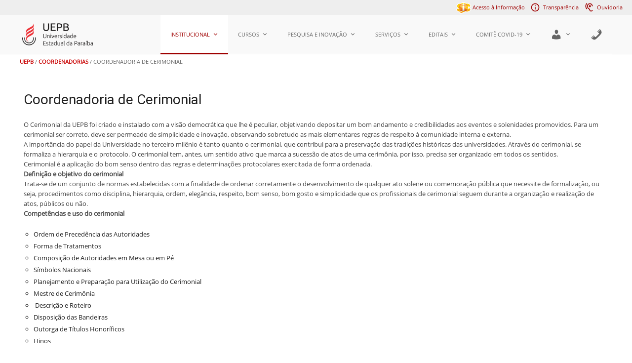

--- FILE ---
content_type: text/html; charset=UTF-8
request_url: https://uepb.edu.br/coordenadorias/coordenadoria-de-cerimonial/
body_size: 121160
content:
<!DOCTYPE html>
<html lang="pt-br">
<head>    
        <!-- Global site tag (gtag.js) - Google Analytics -->
<script async src="https://www.googletagmanager.com/gtag/js?id=UA-16655360-1"></script>
<script>
  window.dataLayer = window.dataLayer || [];
  function gtag(){dataLayer.push(arguments);}
  gtag('js', new Date());

  gtag('config', 'UA-16655360-1');
</script>    
    <meta charset="UTF-8">
    <meta http-equiv="X-UA-Compatible" content="IE=edge">
    <meta name="viewport" content="width=device-width, initial-scale=1.0, minimum-scale=1.0">
    <title>
        UEPB: Coordenadoria de Cerimonial    </title>
    <link rel="stylesheet" href="https://uepb.edu.br/wp-content/themes/temauepb/dist/css/material.min.css">
    <link rel="stylesheet" href="https://uepb.edu.br/wp-content/themes/temauepb/style.min.css">      
    <meta name='robots' content='max-image-preview:large' />
<link rel='dns-prefetch' href='//stats.wp.com' />
<link rel='dns-prefetch' href='//v0.wordpress.com' />
<link rel='dns-prefetch' href='//widgets.wp.com' />
<link rel='dns-prefetch' href='//s0.wp.com' />
<link rel='dns-prefetch' href='//0.gravatar.com' />
<link rel='dns-prefetch' href='//1.gravatar.com' />
<link rel='dns-prefetch' href='//2.gravatar.com' />
<link rel='dns-prefetch' href='//www.googletagmanager.com' />
<link rel="alternate" title="oEmbed (JSON)" type="application/json+oembed" href="https://uepb.edu.br/wp-json/oembed/1.0/embed?url=https%3A%2F%2Fuepb.edu.br%2Fcoordenadorias%2Fcoordenadoria-de-cerimonial%2F" />
<link rel="alternate" title="oEmbed (XML)" type="text/xml+oembed" href="https://uepb.edu.br/wp-json/oembed/1.0/embed?url=https%3A%2F%2Fuepb.edu.br%2Fcoordenadorias%2Fcoordenadoria-de-cerimonial%2F&#038;format=xml" />
<style id='wp-img-auto-sizes-contain-inline-css' type='text/css'>
img:is([sizes=auto i],[sizes^="auto," i]){contain-intrinsic-size:3000px 1500px}
/*# sourceURL=wp-img-auto-sizes-contain-inline-css */
</style>
<link rel='stylesheet' id='wp-block-library-css' href='https://uepb.edu.br/wp-includes/css/dist/block-library/style.min.css?ver=6.9' type='text/css' media='all' />
<style id='global-styles-inline-css' type='text/css'>
:root{--wp--preset--aspect-ratio--square: 1;--wp--preset--aspect-ratio--4-3: 4/3;--wp--preset--aspect-ratio--3-4: 3/4;--wp--preset--aspect-ratio--3-2: 3/2;--wp--preset--aspect-ratio--2-3: 2/3;--wp--preset--aspect-ratio--16-9: 16/9;--wp--preset--aspect-ratio--9-16: 9/16;--wp--preset--color--black: #000000;--wp--preset--color--cyan-bluish-gray: #abb8c3;--wp--preset--color--white: #ffffff;--wp--preset--color--pale-pink: #f78da7;--wp--preset--color--vivid-red: #cf2e2e;--wp--preset--color--luminous-vivid-orange: #ff6900;--wp--preset--color--luminous-vivid-amber: #fcb900;--wp--preset--color--light-green-cyan: #7bdcb5;--wp--preset--color--vivid-green-cyan: #00d084;--wp--preset--color--pale-cyan-blue: #8ed1fc;--wp--preset--color--vivid-cyan-blue: #0693e3;--wp--preset--color--vivid-purple: #9b51e0;--wp--preset--gradient--vivid-cyan-blue-to-vivid-purple: linear-gradient(135deg,rgb(6,147,227) 0%,rgb(155,81,224) 100%);--wp--preset--gradient--light-green-cyan-to-vivid-green-cyan: linear-gradient(135deg,rgb(122,220,180) 0%,rgb(0,208,130) 100%);--wp--preset--gradient--luminous-vivid-amber-to-luminous-vivid-orange: linear-gradient(135deg,rgb(252,185,0) 0%,rgb(255,105,0) 100%);--wp--preset--gradient--luminous-vivid-orange-to-vivid-red: linear-gradient(135deg,rgb(255,105,0) 0%,rgb(207,46,46) 100%);--wp--preset--gradient--very-light-gray-to-cyan-bluish-gray: linear-gradient(135deg,rgb(238,238,238) 0%,rgb(169,184,195) 100%);--wp--preset--gradient--cool-to-warm-spectrum: linear-gradient(135deg,rgb(74,234,220) 0%,rgb(151,120,209) 20%,rgb(207,42,186) 40%,rgb(238,44,130) 60%,rgb(251,105,98) 80%,rgb(254,248,76) 100%);--wp--preset--gradient--blush-light-purple: linear-gradient(135deg,rgb(255,206,236) 0%,rgb(152,150,240) 100%);--wp--preset--gradient--blush-bordeaux: linear-gradient(135deg,rgb(254,205,165) 0%,rgb(254,45,45) 50%,rgb(107,0,62) 100%);--wp--preset--gradient--luminous-dusk: linear-gradient(135deg,rgb(255,203,112) 0%,rgb(199,81,192) 50%,rgb(65,88,208) 100%);--wp--preset--gradient--pale-ocean: linear-gradient(135deg,rgb(255,245,203) 0%,rgb(182,227,212) 50%,rgb(51,167,181) 100%);--wp--preset--gradient--electric-grass: linear-gradient(135deg,rgb(202,248,128) 0%,rgb(113,206,126) 100%);--wp--preset--gradient--midnight: linear-gradient(135deg,rgb(2,3,129) 0%,rgb(40,116,252) 100%);--wp--preset--font-size--small: 13px;--wp--preset--font-size--medium: 20px;--wp--preset--font-size--large: 36px;--wp--preset--font-size--x-large: 42px;--wp--preset--spacing--20: 0.44rem;--wp--preset--spacing--30: 0.67rem;--wp--preset--spacing--40: 1rem;--wp--preset--spacing--50: 1.5rem;--wp--preset--spacing--60: 2.25rem;--wp--preset--spacing--70: 3.38rem;--wp--preset--spacing--80: 5.06rem;--wp--preset--shadow--natural: 6px 6px 9px rgba(0, 0, 0, 0.2);--wp--preset--shadow--deep: 12px 12px 50px rgba(0, 0, 0, 0.4);--wp--preset--shadow--sharp: 6px 6px 0px rgba(0, 0, 0, 0.2);--wp--preset--shadow--outlined: 6px 6px 0px -3px rgb(255, 255, 255), 6px 6px rgb(0, 0, 0);--wp--preset--shadow--crisp: 6px 6px 0px rgb(0, 0, 0);}:where(.is-layout-flex){gap: 0.5em;}:where(.is-layout-grid){gap: 0.5em;}body .is-layout-flex{display: flex;}.is-layout-flex{flex-wrap: wrap;align-items: center;}.is-layout-flex > :is(*, div){margin: 0;}body .is-layout-grid{display: grid;}.is-layout-grid > :is(*, div){margin: 0;}:where(.wp-block-columns.is-layout-flex){gap: 2em;}:where(.wp-block-columns.is-layout-grid){gap: 2em;}:where(.wp-block-post-template.is-layout-flex){gap: 1.25em;}:where(.wp-block-post-template.is-layout-grid){gap: 1.25em;}.has-black-color{color: var(--wp--preset--color--black) !important;}.has-cyan-bluish-gray-color{color: var(--wp--preset--color--cyan-bluish-gray) !important;}.has-white-color{color: var(--wp--preset--color--white) !important;}.has-pale-pink-color{color: var(--wp--preset--color--pale-pink) !important;}.has-vivid-red-color{color: var(--wp--preset--color--vivid-red) !important;}.has-luminous-vivid-orange-color{color: var(--wp--preset--color--luminous-vivid-orange) !important;}.has-luminous-vivid-amber-color{color: var(--wp--preset--color--luminous-vivid-amber) !important;}.has-light-green-cyan-color{color: var(--wp--preset--color--light-green-cyan) !important;}.has-vivid-green-cyan-color{color: var(--wp--preset--color--vivid-green-cyan) !important;}.has-pale-cyan-blue-color{color: var(--wp--preset--color--pale-cyan-blue) !important;}.has-vivid-cyan-blue-color{color: var(--wp--preset--color--vivid-cyan-blue) !important;}.has-vivid-purple-color{color: var(--wp--preset--color--vivid-purple) !important;}.has-black-background-color{background-color: var(--wp--preset--color--black) !important;}.has-cyan-bluish-gray-background-color{background-color: var(--wp--preset--color--cyan-bluish-gray) !important;}.has-white-background-color{background-color: var(--wp--preset--color--white) !important;}.has-pale-pink-background-color{background-color: var(--wp--preset--color--pale-pink) !important;}.has-vivid-red-background-color{background-color: var(--wp--preset--color--vivid-red) !important;}.has-luminous-vivid-orange-background-color{background-color: var(--wp--preset--color--luminous-vivid-orange) !important;}.has-luminous-vivid-amber-background-color{background-color: var(--wp--preset--color--luminous-vivid-amber) !important;}.has-light-green-cyan-background-color{background-color: var(--wp--preset--color--light-green-cyan) !important;}.has-vivid-green-cyan-background-color{background-color: var(--wp--preset--color--vivid-green-cyan) !important;}.has-pale-cyan-blue-background-color{background-color: var(--wp--preset--color--pale-cyan-blue) !important;}.has-vivid-cyan-blue-background-color{background-color: var(--wp--preset--color--vivid-cyan-blue) !important;}.has-vivid-purple-background-color{background-color: var(--wp--preset--color--vivid-purple) !important;}.has-black-border-color{border-color: var(--wp--preset--color--black) !important;}.has-cyan-bluish-gray-border-color{border-color: var(--wp--preset--color--cyan-bluish-gray) !important;}.has-white-border-color{border-color: var(--wp--preset--color--white) !important;}.has-pale-pink-border-color{border-color: var(--wp--preset--color--pale-pink) !important;}.has-vivid-red-border-color{border-color: var(--wp--preset--color--vivid-red) !important;}.has-luminous-vivid-orange-border-color{border-color: var(--wp--preset--color--luminous-vivid-orange) !important;}.has-luminous-vivid-amber-border-color{border-color: var(--wp--preset--color--luminous-vivid-amber) !important;}.has-light-green-cyan-border-color{border-color: var(--wp--preset--color--light-green-cyan) !important;}.has-vivid-green-cyan-border-color{border-color: var(--wp--preset--color--vivid-green-cyan) !important;}.has-pale-cyan-blue-border-color{border-color: var(--wp--preset--color--pale-cyan-blue) !important;}.has-vivid-cyan-blue-border-color{border-color: var(--wp--preset--color--vivid-cyan-blue) !important;}.has-vivid-purple-border-color{border-color: var(--wp--preset--color--vivid-purple) !important;}.has-vivid-cyan-blue-to-vivid-purple-gradient-background{background: var(--wp--preset--gradient--vivid-cyan-blue-to-vivid-purple) !important;}.has-light-green-cyan-to-vivid-green-cyan-gradient-background{background: var(--wp--preset--gradient--light-green-cyan-to-vivid-green-cyan) !important;}.has-luminous-vivid-amber-to-luminous-vivid-orange-gradient-background{background: var(--wp--preset--gradient--luminous-vivid-amber-to-luminous-vivid-orange) !important;}.has-luminous-vivid-orange-to-vivid-red-gradient-background{background: var(--wp--preset--gradient--luminous-vivid-orange-to-vivid-red) !important;}.has-very-light-gray-to-cyan-bluish-gray-gradient-background{background: var(--wp--preset--gradient--very-light-gray-to-cyan-bluish-gray) !important;}.has-cool-to-warm-spectrum-gradient-background{background: var(--wp--preset--gradient--cool-to-warm-spectrum) !important;}.has-blush-light-purple-gradient-background{background: var(--wp--preset--gradient--blush-light-purple) !important;}.has-blush-bordeaux-gradient-background{background: var(--wp--preset--gradient--blush-bordeaux) !important;}.has-luminous-dusk-gradient-background{background: var(--wp--preset--gradient--luminous-dusk) !important;}.has-pale-ocean-gradient-background{background: var(--wp--preset--gradient--pale-ocean) !important;}.has-electric-grass-gradient-background{background: var(--wp--preset--gradient--electric-grass) !important;}.has-midnight-gradient-background{background: var(--wp--preset--gradient--midnight) !important;}.has-small-font-size{font-size: var(--wp--preset--font-size--small) !important;}.has-medium-font-size{font-size: var(--wp--preset--font-size--medium) !important;}.has-large-font-size{font-size: var(--wp--preset--font-size--large) !important;}.has-x-large-font-size{font-size: var(--wp--preset--font-size--x-large) !important;}
/*# sourceURL=global-styles-inline-css */
</style>

<style id='classic-theme-styles-inline-css' type='text/css'>
/*! This file is auto-generated */
.wp-block-button__link{color:#fff;background-color:#32373c;border-radius:9999px;box-shadow:none;text-decoration:none;padding:calc(.667em + 2px) calc(1.333em + 2px);font-size:1.125em}.wp-block-file__button{background:#32373c;color:#fff;text-decoration:none}
/*# sourceURL=/wp-includes/css/classic-themes.min.css */
</style>
<link rel='stylesheet' id='wpdm-fonticon-css' href='https://uepb.edu.br/wp-content/plugins/download-manager/assets/wpdm-iconfont/css/wpdm-icons.css?ver=6.9' type='text/css' media='all' />
<link rel='stylesheet' id='wpdm-front-css' href='https://uepb.edu.br/wp-content/plugins/download-manager/assets/css/front.min.css?ver=3.3.46' type='text/css' media='all' />
<link rel='stylesheet' id='wpdm-front-dark-css' href='https://uepb.edu.br/wp-content/plugins/download-manager/assets/css/front-dark.min.css?ver=3.3.46' type='text/css' media='all' />
<link rel='stylesheet' id='image-hover-effects-css-css' href='https://uepb.edu.br/wp-content/plugins/mega-addons-for-visual-composer/css/ihover.css?ver=6.9' type='text/css' media='all' />
<link rel='stylesheet' id='style-css-css' href='https://uepb.edu.br/wp-content/plugins/mega-addons-for-visual-composer/css/style.css?ver=6.9' type='text/css' media='all' />
<link rel='stylesheet' id='font-awesome-latest-css' href='https://uepb.edu.br/wp-content/plugins/mega-addons-for-visual-composer/css/font-awesome/css/all.css?ver=6.9' type='text/css' media='all' />
<link rel='stylesheet' id='megamenu-css' href='https://uepb.edu.br/wp-content/uploads/maxmegamenu/style.css?ver=ffd0f4' type='text/css' media='all' />
<link rel='stylesheet' id='dashicons-css' href='https://uepb.edu.br/wp-includes/css/dashicons.min.css?ver=6.9' type='text/css' media='all' />
<link rel='stylesheet' id='temauepb-css' href='https://uepb.edu.br/wp-content/themes/temauepb/style.css?ver=6.9' type='text/css' media='all' />
<link rel='stylesheet' id='temauepb-placas-css' href='https://uepb.edu.br/wp-content/themes/temauepb/style.css?ver=6.9' type='text/css' media='all' />
<link rel='stylesheet' id='jetpack_likes-css' href='https://uepb.edu.br/wp-content/plugins/jetpack/modules/likes/style.css?ver=15.4' type='text/css' media='all' />
<link rel='stylesheet' id='newsletter-css' href='https://uepb.edu.br/wp-content/plugins/newsletter/style.css?ver=9.1.1' type='text/css' media='all' />
<link rel='stylesheet' id='sharedaddy-css' href='https://uepb.edu.br/wp-content/plugins/jetpack/modules/sharedaddy/sharing.css?ver=15.4' type='text/css' media='all' />
<link rel='stylesheet' id='social-logos-css' href='https://uepb.edu.br/wp-content/plugins/jetpack/_inc/social-logos/social-logos.min.css?ver=15.4' type='text/css' media='all' />
<link rel='stylesheet' id='fullcalendarcore-css' href='https://uepb.edu.br/wp-content/themes/temauepb/inc/calendario/fullcalendar/packages/core/main.css?ver=6.9' type='text/css' media='all' />
<link rel='stylesheet' id='fullcalendardaygrid-css' href='https://uepb.edu.br/wp-content/themes/temauepb/inc/calendario/fullcalendar/packages/daygrid/main.css?ver=6.9' type='text/css' media='all' />
<!--n2css--><!--n2js--><script type="text/javascript" src="https://uepb.edu.br/wp-includes/js/jquery/jquery.min.js?ver=3.7.1" id="jquery-core-js"></script>
<script type="text/javascript" src="https://uepb.edu.br/wp-includes/js/jquery/jquery-migrate.min.js?ver=3.4.1" id="jquery-migrate-js"></script>
<script type="text/javascript" src="https://uepb.edu.br/wp-content/themes/temauepb/dist/js/custom/metabox.js?ver=1" id="metabox-js-js"></script>
<script type="text/javascript" src="https://uepb.edu.br/wp-content/plugins/download-manager/assets/js/wpdm.min.js?ver=6.9" id="wpdm-frontend-js-js"></script>
<script type="text/javascript" id="wpdm-frontjs-js-extra">
/* <![CDATA[ */
var wpdm_url = {"home":"https://uepb.edu.br/","site":"https://uepb.edu.br/","ajax":"https://uepb.edu.br/wp-admin/admin-ajax.php"};
var wpdm_js = {"spinner":"\u003Ci class=\"wpdm-icon wpdm-sun wpdm-spin\"\u003E\u003C/i\u003E","client_id":"f3a3df2758b2489d028fe4adabb78aeb"};
var wpdm_strings = {"pass_var":"Password Verified!","pass_var_q":"Please click following button to start download.","start_dl":"Start Download"};
//# sourceURL=wpdm-frontjs-js-extra
/* ]]> */
</script>
<script type="text/javascript" src="https://uepb.edu.br/wp-content/plugins/download-manager/assets/js/front.min.js?ver=3.3.46" id="wpdm-frontjs-js"></script>
<script></script><link rel="https://api.w.org/" href="https://uepb.edu.br/wp-json/" /><link rel="alternate" title="JSON" type="application/json" href="https://uepb.edu.br/wp-json/wp/v2/pages/63856" /><link rel="EditURI" type="application/rsd+xml" title="RSD" href="https://uepb.edu.br/xmlrpc.php?rsd" />
<meta name="generator" content="WordPress 6.9" />
<link rel="canonical" href="https://uepb.edu.br/coordenadorias/coordenadoria-de-cerimonial/" />
<link rel='shortlink' href='https://wp.me/Pdkjli-gBW' />
<style type="text/css">
			.aiovg-player {
				display: block;
				position: relative;
				border-radius: 3px;
				padding-bottom: 56.25%;
				width: 100%;
				height: 0;	
				overflow: hidden;
			}
			
			.aiovg-player iframe,
			.aiovg-player .video-js,
			.aiovg-player .plyr {
				--plyr-color-main: #00b2ff;
				position: absolute;
				inset: 0;	
				margin: 0;
				padding: 0;
				width: 100%;
				height: 100%;
			}
		</style><meta name="generator" content="Site Kit by Google 1.170.0" />	<style>img#wpstats{display:none}</style>
		<meta name="google-site-verification" content="JZPBdonoJkFLsiNqRyJn9wWv40xdBZh0dQ8eVrSoUxA"><meta name="description" content="O Cerimonial da UEPB foi criado e instalado com a visão democrática que lhe é peculiar, objetivando depositar um bom andamento e credibilidades aos eventos e solenidades promovidos. Para um cerimonial ser correto, deve ser permeado de simplicidade e inovação, observando sobretudo as mais elementares regras de respeito à comunidade interna e externa. A importância do papel&hellip;" />
<meta name="generator" content="Powered by WPBakery Page Builder - drag and drop page builder for WordPress."/>

<!-- Jetpack Open Graph Tags -->
<meta property="og:type" content="article" />
<meta property="og:title" content="Coordenadoria de Cerimonial" />
<meta property="og:url" content="https://uepb.edu.br/coordenadorias/coordenadoria-de-cerimonial/" />
<meta property="og:description" content="O Cerimonial da UEPB foi criado e instalado com a visão democrática que lhe é peculiar, objetivando depositar um bom andamento e credibilidades aos eventos e solenidades promovidos. Para um cerimon…" />
<meta property="article:published_time" content="2020-04-23T13:06:12+00:00" />
<meta property="article:modified_time" content="2020-04-23T13:06:12+00:00" />
<meta property="og:site_name" content="UEPB" />
<meta property="og:image" content="https://s0.wp.com/i/blank.jpg" />
<meta property="og:image:width" content="200" />
<meta property="og:image:height" content="200" />
<meta property="og:image:alt" content="" />
<meta property="og:locale" content="pt_BR" />
<meta name="twitter:text:title" content="Coordenadoria de Cerimonial" />
<meta name="twitter:image" content="https://uepb.edu.br/wp-content/uploads/2021/08/favicon.png" />
<meta name="twitter:card" content="summary" />

<!-- End Jetpack Open Graph Tags -->
<link rel="icon" href="https://uepb.edu.br/wp-content/uploads/2021/08/favicon.png" sizes="32x32" />
<link rel="icon" href="https://uepb.edu.br/wp-content/uploads/2021/08/favicon.png" sizes="192x192" />
<link rel="apple-touch-icon" href="https://uepb.edu.br/wp-content/uploads/2021/08/favicon.png" />
<meta name="msapplication-TileImage" content="https://uepb.edu.br/wp-content/uploads/2021/08/favicon.png" />
<noscript><style> .wpb_animate_when_almost_visible { opacity: 1; }</style></noscript><meta name="generator" content="WordPress Download Manager 3.3.46" />
<style type="text/css">/** Mega Menu CSS: fs **/</style>
                <style>
        /* WPDM Link Template Styles */        </style>
                <style>

            :root {
                --color-primary: #4a8eff;
                --color-primary-rgb: 74, 142, 255;
                --color-primary-hover: #4a8eff;
                --color-primary-active: #4a8eff;
                --clr-sec: #6c757d;
                --clr-sec-rgb: 108, 117, 125;
                --clr-sec-hover: #6c757d;
                --clr-sec-active: #6c757d;
                --color-secondary: #6c757d;
                --color-secondary-rgb: 108, 117, 125;
                --color-secondary-hover: #6c757d;
                --color-secondary-active: #6c757d;
                --color-success: #18ce0f;
                --color-success-rgb: 24, 206, 15;
                --color-success-hover: #18ce0f;
                --color-success-active: #18ce0f;
                --color-info: #2CA8FF;
                --color-info-rgb: 44, 168, 255;
                --color-info-hover: #2CA8FF;
                --color-info-active: #2CA8FF;
                --color-warning: #FFB236;
                --color-warning-rgb: 255, 178, 54;
                --color-warning-hover: #FFB236;
                --color-warning-active: #FFB236;
                --color-danger: #ff5062;
                --color-danger-rgb: 255, 80, 98;
                --color-danger-hover: #ff5062;
                --color-danger-active: #ff5062;
                --color-green: #30b570;
                --color-blue: #0073ff;
                --color-purple: #8557D3;
                --color-red: #ff5062;
                --color-muted: rgba(69, 89, 122, 0.6);
                --wpdm-font: "-apple-system", -apple-system, BlinkMacSystemFont, "Segoe UI", Roboto, Helvetica, Arial, sans-serif, "Apple Color Emoji", "Segoe UI Emoji", "Segoe UI Symbol";
            }

            .wpdm-download-link.btn.btn-primary.btn-sm {
                border-radius: 4px;
            }


        </style>
            <link rel="stylesheet" href="https://uepb.edu.br/wp-content/themes/temauepb/dist/css/alteracoes.css">
    <link rel="stylesheet" href="https://uepb.edu.br/wp-content/themes/temauepb/dist/css/icomoon.css">
    <script type="text/javascript" src="https://uepb.edu.br/wp-content/themes/temauepb/dist/js/custom/script-header-3.js" id="script-header-1"></script> 
</head>
<body class="wp-singular page-template-default page page-id-63856 page-child parent-pageid-63858 wp-theme-temauepb home mega-menu-menu-superior wpb-js-composer js-comp-ver-8.7.2 vc_responsive" >   
    <div class="demo-layout mdl-layout mdl-js-layout mdl-layout--fixed-header">     
        <div id="skip">
            <a accesskey="1" href="#maincontent" id="link-conteudo">Ir para o conteúdo</a> 
            <a accesskey="2" href="#mega-menu-nav" id="link-navegacao">Ir para o menu</a>
            <a accesskey="3" href="#campo-busca" id="link-buscar">Ir para a busca</a>
            <a accesskey="4" href="#rodape" id="link-rodape">Ir para o rodapé </a>
            <a accesskey="5" href="#alto-contraste" class="a11y-toggle-contrast toggle-contrast" id="is_normal_contrast">Alto Contraste</a>
            <a accesskey="6" href="mapa-do-site" id="mapa-do-site">Mapa do Site</a>
        </div>      
        <header class="header-setor mdl-layout__header" id="header-tipo-3">
            <div class="header-setor-acessibilidade mdl-layout__header-row mdl-cell--hide-phone">
                <div class="mdl-layout-spacer"></div>
                
                <ul>
                    <li><a href="http://sic.pb.gov.br/" target="_blank" title="Acesso a informação do Governo do Estado da Paraíba"><img src="https://uepb.edu.br/wp-content/themes/temauepb/dist/img/logo-sic.png" aria-hidden="true">&nbsp;Acesso à Informação</a></li>
                    <li>
                        <svg viewBox="0 0 32 32">
                            <title>Transparência</title>
                            <path class="svg-icons-transp" aria-hidden="true" d="M14.688 12v-2.688h2.625v2.688h-2.625zM16 26.688c5.875 0 10.688-4.813 10.688-10.688s-4.813-10.688-10.688-10.688-10.688 4.813-10.688 10.688 4.813 10.688 10.688 10.688zM16 2.688c7.375 0 13.313 5.938 13.313 13.313s-5.938 13.313-13.313 13.313-13.313-5.938-13.313-13.313 5.938-13.313 13.313-13.313zM14.688 22.688v-8h2.625v8h-2.625z"></path>
                        </svg> 
                        <a href="http://transparencia.uepb.edu.br" target="_blank" title="Transparência">Transparência</a>
                    </li>
                    <li>
                        <svg viewBox="0 0 32 32">
                        <title>Ouvidoria</title>
                        <path class="svg-icons-transp" aria-hidden="true" d="M15.313 12c0-1.813 1.563-3.313 3.375-3.313s3.313 1.5 3.313 3.313-1.5 3.313-3.313 3.313-3.375-1.5-3.375-3.313zM10.188 3.5c-2.188 2.188-3.5 5.188-3.5 8.5s1.313 6.313 3.5 8.5l-1.875 1.875c-2.625-2.625-4.313-6.313-4.313-10.375s1.688-7.75 4.313-10.375zM22.688 26.688c1.438 0 2.625-1.25 2.625-2.688h2.688c0 2.938-2.375 5.313-5.313 5.313-0.75 0-1.5-0.125-2.188-0.438-1.813-0.938-2.875-2.313-3.688-4.75-0.438-1.313-1.188-1.938-2.25-2.75-1.188-0.875-2.625-2-3.813-4.188-0.938-1.688-1.438-3.5-1.438-5.188 0-5.25 4.125-9.313 9.375-9.313s9.313 4.063 9.313 9.313h-2.688c0-3.75-2.875-6.688-6.625-6.688s-6.688 2.938-6.688 6.688c0 1.25 0.375 2.688 1.063 3.938 0.938 1.75 2.063 2.563 3.125 3.375 1.25 0.938 2.5 1.938 3.188 4 0.688 2 1.313 2.625 2.25 3.125 0.25 0.125 0.688 0.25 1.063 0.25z"></path>
                        </svg>                    
                        <a href="http://ouvidoria.uepb.edu.br" target="_blank" title="Ouvidoria">Ouvidoria</a>
                    </li>
                </ul>                
            </div>            
        
        
                         <!-- MEGA MENU    
     ####################################################
       ______________________________________________________-->              
    <div id="header-setor-tipo3" >
        <div class="mdl-layout__header-row">
            <span class="mdl-layout-title">
                    <a class="mega-logo desktop" href="https://uepb.edu.br/" title="UEPB" rel="home">
                    <img src="https://uepb.edu.br/wp-content/themes/temauepb/dist/img/logo-uepb.png" class="img-responsive" aria-hidden="true"  alt="Universidade Estadual da Paraíba">
                    </a>
                    
                    <a class="mega-logo mobile" href="https://uepb.edu.br/" title="UEPB" rel="home">
                        <img src="https://uepb.edu.br/wp-content/themes/temauepb/dist/img/logo-uepb.png" class="" aria-hidden="true"  alt="Universidade Estadual da Paraíba">
                    </a>
        </span>
        <div class="mdl-layout-spacer"></div>  
         <nav id="mega-menu-nav" class="mdl-navigation" role="navigation" aria-label="Main Menu">               
                <div id="mega-menu-wrap-menu-superior" class="mega-menu-wrap"><div class="mega-menu-toggle"><div class="mega-toggle-blocks-left"></div><div class="mega-toggle-blocks-center"></div><div class="mega-toggle-blocks-right"><div class='mega-toggle-block mega-menu-toggle-block mega-toggle-block-1' id='mega-toggle-block-1' tabindex='0'><span class='mega-toggle-label' role='button' aria-expanded='false'><span class='mega-toggle-label-closed'>MENU</span><span class='mega-toggle-label-open'>MENU</span></span></div></div></div><ul id="mega-menu-menu-superior" class="mega-menu max-mega-menu mega-menu-horizontal mega-no-js" data-event="hover" data-effect="disabled" data-effect-speed="200" data-effect-mobile="disabled" data-effect-speed-mobile="0" data-mobile-force-width="body" data-second-click="go" data-document-click="collapse" data-vertical-behaviour="standard" data-breakpoint="1024" data-unbind="true" data-mobile-state="collapse_all" data-mobile-direction="vertical" data-hover-intent-timeout="300" data-hover-intent-interval="100"><li class="mega-menu-item mega-menu-item-type-custom mega-menu-item-object-custom mega-current-menu-ancestor mega-menu-item-has-children mega-menu-megamenu mega-menu-grid mega-align-bottom-left mega-menu-grid mega-hide-on-desktop mega-disable-link mega-menu-item-73151" id="mega-menu-item-73151"><a title="Institucional" target="_blank" class="mega-menu-link" tabindex="0" aria-expanded="false" role="button">Institucional<span class="mega-indicator" aria-hidden="true"></span></a>
<ul class="mega-sub-menu" role='presentation'>
<li class="mega-menu-row" id="mega-menu-73151-0">
	<ul class="mega-sub-menu" style='--columns:12' role='presentation'>
<li class="mega-menu-column mega-menu-columns-3-of-12" style="--columns:12; --span:3" id="mega-menu-73151-0-0">
		<ul class="mega-sub-menu">
<li class="mega-menu-item mega-menu-item-type-post_type mega-menu-item-object-page mega-menu-item-has-children mega-disable-link mega-menu-item-73152" id="mega-menu-item-73152"><a title="A Universidade" target="_blank" class="mega-menu-link" tabindex="0">A Universidade<span class="mega-indicator" aria-hidden="true"></span></a>
			<ul class="mega-sub-menu">
<li class="mega-menu-item mega-menu-item-type-post_type mega-menu-item-object-page mega-menu-item-73153" id="mega-menu-item-73153"><a title="Missão, Visão, Princípios e Objetivos" target="_blank" class="mega-menu-link" href="https://uepb.edu.br/a-universidade/missao-visao-principios-e-objetivos/">Missão, Visão, Princípios e Objetivos</a></li><li class="mega-menu-item mega-menu-item-type-post_type mega-menu-item-object-page mega-menu-item-73154" id="mega-menu-item-73154"><a title="Linha do Tempo" target="_blank" class="mega-menu-link" href="https://uepb.edu.br/a-universidade/linha-do-tempo/">Linha do Tempo</a></li><li class="mega-menu-item mega-menu-item-type-custom mega-menu-item-object-custom mega-menu-item-73155" id="mega-menu-item-73155"><a title="Organograma" target="_blank" class="mega-menu-link" href="http://transparencia.uepb.edu.br/organograma/">Organograma</a></li><li class="mega-menu-item mega-menu-item-type-custom mega-menu-item-object-custom mega-menu-item-73156" id="mega-menu-item-73156"><a title="UEPB em Números" target="_blank" class="mega-menu-link" href="http://transparencia.uepb.edu.br/institucional/dados-institucionais/">UEPB em Números</a></li><li class="mega-menu-item mega-menu-item-type-post_type mega-menu-item-object-page mega-menu-item-73157" id="mega-menu-item-73157"><a title="UEPB e a Paraíba" target="_blank" class="mega-menu-link" href="https://uepb.edu.br/a-universidade/uepb-e-a-paraiba/">UEPB e a Paraíba</a></li><li class="mega-menu-item mega-menu-item-type-custom mega-menu-item-object-custom mega-menu-item-73158" id="mega-menu-item-73158"><a title="Transparência" target="_blank" class="mega-menu-link" href="http://transparencia.uepb.edu.br">Transparência</a></li>			</ul>
</li><li class="mega-menu-item mega-menu-item-type-custom mega-menu-item-object-custom mega-menu-item-has-children mega-disable-link mega-menu-item-73159" id="mega-menu-item-73159"><a title="Conselhos" target="_blank" class="mega-menu-link" tabindex="0">Conselhos<span class="mega-indicator" aria-hidden="true"></span></a>
			<ul class="mega-sub-menu">
<li class="mega-menu-item mega-menu-item-type-custom mega-menu-item-object-custom mega-menu-item-73160" id="mega-menu-item-73160"><a title="CONSUNI" target="_blank" class="mega-menu-link" href="http://transparencia.uepb.edu.br/institucional/conselhos-superiores/resolucoes-consuni/">CONSUNI</a></li><li class="mega-menu-item mega-menu-item-type-custom mega-menu-item-object-custom mega-menu-item-73161" id="mega-menu-item-73161"><a title="CONSEPE" target="_blank" class="mega-menu-link" href="http://transparencia.uepb.edu.br/institucional/conselhos-superiores/resolucoes-consepe/">CONSEPE</a></li>			</ul>
</li><li class="mega-menu-item mega-menu-item-type-post_type mega-menu-item-object-page mega-menu-item-73162" id="mega-menu-item-73162"><a title="Gabinete da Reitoria" target="_blank" class="mega-menu-link" href="https://uepb.edu.br/gabinete-da-reitoria/">Gabinete da Reitoria</a></li><li class="mega-menu-item mega-menu-item-type-custom mega-menu-item-object-custom mega-menu-item-73163" id="mega-menu-item-73163"><a title="Ouvidoria" target="_blank" class="mega-menu-link" href="https://uepb.edu.br/ouvidoria/">Ouvidoria</a></li><li class="mega-menu-item mega-menu-item-type-custom mega-menu-item-object-custom mega-menu-item-73165" id="mega-menu-item-73165"><a title="Comissões" target="_blank" class="mega-menu-link" href="http://comissoes.uepb.edu.br/">Comissões</a></li><li class="mega-menu-item mega-menu-item-type-post_type mega-menu-item-object-page mega-menu-item-has-children mega-disable-link mega-menu-item-73166" id="mega-menu-item-73166"><a title="Pró-Reitorias" target="_blank" class="mega-menu-link" tabindex="0">Pró-Reitorias<span class="mega-indicator" aria-hidden="true"></span></a>
			<ul class="mega-sub-menu">
<li class="mega-menu-item mega-menu-item-type-custom mega-menu-item-object-custom mega-menu-item-73167" id="mega-menu-item-73167"><a title="PROGRAD" target="_blank" class="mega-menu-link" href="https://uepb.edu.br/prograd/">PROGRAD</a></li><li class="mega-menu-item mega-menu-item-type-custom mega-menu-item-object-custom mega-menu-item-73168" id="mega-menu-item-73168"><a title="PRPGP" target="_blank" class="mega-menu-link" href="https://uepb.edu.br/prpgp/">PRPGP</a></li><li class="mega-menu-item mega-menu-item-type-custom mega-menu-item-object-custom mega-menu-item-73169" id="mega-menu-item-73169"><a title="PROEAD" target="_blank" class="mega-menu-link" href="https://uepb.edu.br/proead/">PROEAD</a></li><li class="mega-menu-item mega-menu-item-type-custom mega-menu-item-object-custom mega-menu-item-73170" id="mega-menu-item-73170"><a title="PROEX" target="_blank" class="mega-menu-link" href="https://uepb.edu.br/proex/">PROEX</a></li><li class="mega-menu-item mega-menu-item-type-custom mega-menu-item-object-custom mega-menu-item-73171" id="mega-menu-item-73171"><a title="PROEST" target="_blank" class="mega-menu-link" href="https://uepb.edu.br/proest/">PROEST</a></li><li class="mega-menu-item mega-menu-item-type-custom mega-menu-item-object-custom mega-menu-item-73172" id="mega-menu-item-73172"><a title="PROPLAN" target="_blank" class="mega-menu-link" href="https://uepb.edu.br/proplan/">PROPLAN</a></li><li class="mega-menu-item mega-menu-item-type-custom mega-menu-item-object-custom mega-menu-item-73173" id="mega-menu-item-73173"><a title="PROFIN" target="_blank" class="mega-menu-link" href="https://uepb.edu.br/profin/">PROFIN</a></li><li class="mega-menu-item mega-menu-item-type-custom mega-menu-item-object-custom mega-menu-item-73174" id="mega-menu-item-73174"><a title="PROCULT" target="_blank" class="mega-menu-link" href="https://uepb.edu.br/procult/">PROCULT</a></li><li class="mega-menu-item mega-menu-item-type-custom mega-menu-item-object-custom mega-menu-item-73175" id="mega-menu-item-73175"><a title="PROGEP" target="_blank" class="mega-menu-link" href="https://uepb.edu.br/progep/">PROGEP</a></li><li class="mega-menu-item mega-menu-item-type-custom mega-menu-item-object-custom mega-menu-item-73176" id="mega-menu-item-73176"><a title="PROAD" target="_blank" class="mega-menu-link" href="https://uepb.edu.br/proad/">PROAD</a></li><li class="mega-menu-item mega-menu-item-type-custom mega-menu-item-object-custom mega-menu-item-73177" id="mega-menu-item-73177"><a title="PROINFRA" target="_blank" class="mega-menu-link" href="https://uepb.edu.br/proinfra/">PROINFRA</a></li>			</ul>
</li><li class="mega-menu-item mega-menu-item-type-custom mega-menu-item-object-custom mega-current-menu-ancestor mega-current-menu-parent mega-menu-item-has-children mega-disable-link mega-menu-item-73178" id="mega-menu-item-73178"><a title="Coordenadorias" target="_blank" class="mega-menu-link" tabindex="0">Coordenadorias<span class="mega-indicator" aria-hidden="true"></span></a>
			<ul class="mega-sub-menu">
<li class="mega-menu-item mega-menu-item-type-post_type mega-menu-item-object-page mega-current-menu-item mega-page_item mega-page-item-63856 mega-current_page_item mega-menu-item-73179" id="mega-menu-item-73179"><a title="CERIMONIAL" target="_blank" class="mega-menu-link" href="https://uepb.edu.br/coordenadorias/coordenadoria-de-cerimonial/" aria-current="page">CERIMONIAL</a></li><li class="mega-menu-item mega-menu-item-type-custom mega-menu-item-object-custom mega-menu-item-73180" id="mega-menu-item-73180"><a title="CIEFAM" target="_blank" class="mega-menu-link" href="http://coordenadorias.uepb.edu.br/ciefam">CIEFAM</a></li><li class="mega-menu-item mega-menu-item-type-custom mega-menu-item-object-custom mega-menu-item-84399" id="mega-menu-item-84399"><a title="CODECOM" class="mega-menu-link" href="https://uepb.edu.br/codecom">CODECOM</a></li><li class="mega-menu-item mega-menu-item-type-custom mega-menu-item-object-custom mega-menu-item-73182" id="mega-menu-item-73182"><a title="COEL" target="_blank" class="mega-menu-link" href="https://coordenadorias.uepb.edu.br/coel">COEL</a></li><li class="mega-menu-item mega-menu-item-type-custom mega-menu-item-object-custom mega-menu-item-73183" id="mega-menu-item-73183"><a title="CoRI" target="_blank" class="mega-menu-link" href="https://coordenadorias.uepb.edu.br/cori/">CoRI</a></li><li class="mega-menu-item mega-menu-item-type-custom mega-menu-item-object-custom mega-menu-item-73184" id="mega-menu-item-73184"><a title="CTIC" target="_blank" class="mega-menu-link" href="https://ctic.uepb.edu.br">CTIC</a></li><li class="mega-menu-item mega-menu-item-type-custom mega-menu-item-object-custom mega-menu-item-74443" id="mega-menu-item-74443"><a title="CACI" target="_blank" class="mega-menu-link" href="https://coordenadorias.uepb.edu.br/caci/">CACI</a></li>			</ul>
</li><li class="mega-menu-item mega-menu-item-type-custom mega-menu-item-object-custom mega-menu-item-has-children mega-disable-link mega-menu-item-73185" id="mega-menu-item-73185"><a title="Centros" target="_blank" class="mega-menu-link" tabindex="0">Centros<span class="mega-indicator" aria-hidden="true"></span></a>
			<ul class="mega-sub-menu">
<li class="mega-menu-item mega-menu-item-type-custom mega-menu-item-object-custom mega-menu-item-has-children mega-disable-link mega-menu-item-73236" id="mega-menu-item-73236"><a title="Campus I" target="_blank" class="mega-menu-link" tabindex="0" aria-expanded="false" role="button">Campus I<span class="mega-indicator" aria-hidden="true"></span></a>
				<ul class="mega-sub-menu">
<li class="mega-menu-item mega-menu-item-type-custom mega-menu-item-object-custom mega-menu-item-73186" id="mega-menu-item-73186"><a title="CCBS (Campus I)" target="_blank" class="mega-menu-link" href="http://centros.uepb.edu.br/ccbs/">CCBS (Campus I)</a></li><li class="mega-menu-item mega-menu-item-type-custom mega-menu-item-object-custom mega-menu-item-73187" id="mega-menu-item-73187"><a title="CCSA (Campus I)" target="_blank" class="mega-menu-link" href="http://centros.uepb.edu.br/ccsa/">CCSA (Campus I)</a></li><li class="mega-menu-item mega-menu-item-type-custom mega-menu-item-object-custom mega-menu-item-73188" id="mega-menu-item-73188"><a title="CCJ (Campus I)" target="_blank" class="mega-menu-link" href="http://centros.uepb.edu.br/ccj/">CCJ (Campus I)</a></li><li class="mega-menu-item mega-menu-item-type-custom mega-menu-item-object-custom mega-menu-item-73189" id="mega-menu-item-73189"><a title="CCT (Campus I)" target="_blank" class="mega-menu-link" href="http://centros.uepb.edu.br/cct/">CCT (Campus I)</a></li><li class="mega-menu-item mega-menu-item-type-custom mega-menu-item-object-custom mega-menu-item-73190" id="mega-menu-item-73190"><a title="CEDUC (Campus I)" target="_blank" class="mega-menu-link" href="http://centros.uepb.edu.br/ceduc/">CEDUC (Campus I)</a></li><li class="mega-menu-item mega-menu-item-type-custom mega-menu-item-object-custom mega-menu-item-95660" id="mega-menu-item-95660"><a title="FALLA (Campus I)" target="_blank" class="mega-menu-link" href="https://faculdades.interno.uepb.edu.br/falla/">FALLA (Campus I)</a></li>				</ul>
</li><li class="mega-menu-item mega-menu-item-type-custom mega-menu-item-object-custom mega-menu-item-73191" id="mega-menu-item-73191"><a title="CCAA (Campus II)" target="_blank" class="mega-menu-link" href="http://centros.uepb.edu.br/ccaa">CCAA (Campus II)</a></li><li class="mega-menu-item mega-menu-item-type-custom mega-menu-item-object-custom mega-menu-item-73192" id="mega-menu-item-73192"><a title="CH (Campus III)" target="_blank" class="mega-menu-link" href="http://centros.uepb.edu.br/ch/">CH (Campus III)</a></li><li class="mega-menu-item mega-menu-item-type-custom mega-menu-item-object-custom mega-menu-item-73193" id="mega-menu-item-73193"><a title="CCHA (Campus IV)" target="_blank" class="mega-menu-link" href="http://centros.uepb.edu.br/ccha/">CCHA (Campus IV)</a></li><li class="mega-menu-item mega-menu-item-type-custom mega-menu-item-object-custom mega-menu-item-73194" id="mega-menu-item-73194"><a title="CCBSA (Campus V)" target="_blank" class="mega-menu-link" href="http://centros.uepb.edu.br/ccbsa/">CCBSA (Campus V)</a></li><li class="mega-menu-item mega-menu-item-type-custom mega-menu-item-object-custom mega-menu-item-73195" id="mega-menu-item-73195"><a title="CCHE (Campus VI)" target="_blank" class="mega-menu-link" href="http://centros.uepb.edu.br/cche/">CCHE (Campus VI)</a></li><li class="mega-menu-item mega-menu-item-type-custom mega-menu-item-object-custom mega-menu-item-73196" id="mega-menu-item-73196"><a title="CCEA (Campus VII)" target="_blank" class="mega-menu-link" href="http://centros.uepb.edu.br/ccea/">CCEA (Campus VII)</a></li><li class="mega-menu-item mega-menu-item-type-custom mega-menu-item-object-custom mega-menu-item-73197" id="mega-menu-item-73197"><a title="CCTS (Campus VIII)" target="_blank" class="mega-menu-link" href="http://centros.uepb.edu.br/ccts/">CCTS (Campus VIII)</a></li>			</ul>
</li>		</ul>
</li>	</ul>
</li><li class="mega-menu-row" id="mega-menu-73151-999">
	<ul class="mega-sub-menu" style='--columns:12' role='presentation'>
<li class="mega-menu-column mega-menu-columns-3-of-12" style="--columns:12; --span:3" id="mega-menu-73151-999-0">
		<ul class="mega-sub-menu">
<li class="mega-menu-item mega-menu-item-type-custom mega-menu-item-object-custom mega-menu-item-75986" id="mega-menu-item-75986"><a title="Procuradoria Geral" target="_blank" class="mega-menu-link" href="https://uepb.edu.br/procuradoriageral/">Procuradoria Geral</a></li>		</ul>
</li>	</ul>
</li></ul>
</li><li class="mega-menu-item mega-menu-item-type-custom mega-menu-item-object-custom mega-current-menu-ancestor mega-menu-item-has-children mega-menu-megamenu mega-menu-grid mega-align-bottom-left mega-menu-grid mega-hide-on-mobile mega-disable-link mega-menu-item-63861" id="mega-menu-item-63861"><a title="Institucional" class="mega-menu-link" tabindex="0" aria-expanded="false" role="button">Institucional<span class="mega-indicator" aria-hidden="true"></span></a>
<ul class="mega-sub-menu" role='presentation'>
<li class="mega-menu-row" id="mega-menu-63861-0">
	<ul class="mega-sub-menu" style='--columns:12' role='presentation'>
<li class="mega-menu-column mega-menu-columns-3-of-12" style="--columns:12; --span:3" id="mega-menu-63861-0-0">
		<ul class="mega-sub-menu">
<li class="mega-menu-item mega-menu-item-type-post_type mega-menu-item-object-page mega-menu-item-has-children mega-menu-item-64282" id="mega-menu-item-64282"><a title="A Universidade" class="mega-menu-link" href="https://uepb.edu.br/a-universidade/">A Universidade<span class="mega-indicator" aria-hidden="true"></span></a>
			<ul class="mega-sub-menu">
<li class="mega-menu-item mega-menu-item-type-post_type mega-menu-item-object-page mega-menu-item-63866" id="mega-menu-item-63866"><a title="Missão, Visão, Princípios e Objetivos" class="mega-menu-link" href="https://uepb.edu.br/a-universidade/missao-visao-principios-e-objetivos/">Missão, Visão, Princípios e Objetivos</a></li><li class="mega-menu-item mega-menu-item-type-post_type mega-menu-item-object-page mega-menu-item-63865" id="mega-menu-item-63865"><a title="Linha do Tempo" class="mega-menu-link" href="https://uepb.edu.br/a-universidade/linha-do-tempo/">Linha do Tempo</a></li><li class="mega-menu-item mega-menu-item-type-custom mega-menu-item-object-custom mega-menu-item-64086" id="mega-menu-item-64086"><a title="Organograma" target="_blank" class="mega-menu-link" href="http://transparencia.uepb.edu.br/organograma/">Organograma</a></li><li class="mega-menu-item mega-menu-item-type-custom mega-menu-item-object-custom mega-menu-item-64207" id="mega-menu-item-64207"><a title="UEPB em Números" class="mega-menu-link" href="http://transparencia.uepb.edu.br/institucional/dados-institucionais/">UEPB em Números</a></li><li class="mega-menu-item mega-menu-item-type-post_type mega-menu-item-object-page mega-menu-item-63863" id="mega-menu-item-63863"><a title="UEPB e a Paraíba" class="mega-menu-link" href="https://uepb.edu.br/a-universidade/uepb-e-a-paraiba/">UEPB e a Paraíba</a></li><li class="mega-menu-item mega-menu-item-type-custom mega-menu-item-object-custom mega-menu-item-63867" id="mega-menu-item-63867"><a title="Transparência" target="_blank" class="mega-menu-link" href="http://transparencia.uepb.edu.br">Transparência</a></li>			</ul>
</li><li class="mega-menu-item mega-menu-item-type-custom mega-menu-item-object-custom mega-menu-item-has-children mega-menu-item-64220" id="mega-menu-item-64220"><a title="Conselhos" target="_blank" class="mega-menu-link" href="https://transparencia.uepb.edu.br/institucional/conselhos-superiores/">Conselhos<span class="mega-indicator" aria-hidden="true"></span></a>
			<ul class="mega-sub-menu">
<li class="mega-menu-item mega-menu-item-type-custom mega-menu-item-object-custom mega-menu-item-64213" id="mega-menu-item-64213"><a title="CONSUNI" target="_blank" class="mega-menu-link" href="http://transparencia.uepb.edu.br/institucional/conselhos-superiores/resolucoes-consuni/">CONSUNI</a></li><li class="mega-menu-item mega-menu-item-type-custom mega-menu-item-object-custom mega-menu-item-64214" id="mega-menu-item-64214"><a title="CONSEPE" target="_blank" class="mega-menu-link" href="http://transparencia.uepb.edu.br/institucional/conselhos-superiores/resolucoes-consepe/">CONSEPE</a></li>			</ul>
</li><li class="mega-menu-item mega-menu-item-type-custom mega-menu-item-object-custom mega-menu-item-79299" id="mega-menu-item-79299"><a title="Comissões" target="_blank" class="mega-menu-link" href="http://comissoes.uepb.edu.br/">Comissões</a></li>		</ul>
</li><li class="mega-menu-column mega-menu-columns-3-of-12" style="--columns:12; --span:3" id="mega-menu-63861-0-1">
		<ul class="mega-sub-menu">
<li class="mega-menu-item mega-menu-item-type-post_type mega-menu-item-object-page mega-menu-item-63876" id="mega-menu-item-63876"><a title="Gabinete da Reitoria" class="mega-menu-link" href="https://uepb.edu.br/gabinete-da-reitoria/">Gabinete da Reitoria</a></li><li class="mega-menu-item mega-menu-item-type-custom mega-menu-item-object-custom mega-menu-item-63877" id="mega-menu-item-63877"><a title="Ouvidoria" target="_blank" class="mega-menu-link" href="https://uepb.edu.br/ouvidoria/">Ouvidoria</a></li><li class="mega-menu-item mega-menu-item-type-custom mega-menu-item-object-custom mega-menu-item-75536" id="mega-menu-item-75536"><a title="Procuradoria Jurídica" class="mega-menu-link" href="https://uepb.edu.br/procuradoriageral/">Procuradoria Jurídica</a></li><li class="mega-menu-item mega-menu-item-type-custom mega-menu-item-object-custom mega-menu-item-63895" id="mega-menu-item-63895"><a title="Arquivo Central" target="_blank" class="mega-menu-link" href="http://uepb.edu.br/arquivocentral">Arquivo Central</a></li><li class="mega-menu-item mega-menu-item-type-custom mega-menu-item-object-custom mega-current-menu-ancestor mega-current-menu-parent mega-menu-item-has-children mega-menu-item-64322" id="mega-menu-item-64322"><a title="Coordenadorias" class="mega-menu-link" href="#">Coordenadorias<span class="mega-indicator" aria-hidden="true"></span></a>
			<ul class="mega-sub-menu">
<li class="mega-menu-item mega-menu-item-type-custom mega-menu-item-object-custom mega-menu-item-74452" id="mega-menu-item-74452"><a title="CACI" class="mega-menu-link" href="https://coordenadorias.uepb.edu.br/caci/">CACI</a></li><li class="mega-menu-item mega-menu-item-type-post_type mega-menu-item-object-page mega-current-menu-item mega-page_item mega-page-item-63856 mega-current_page_item mega-menu-item-64067" id="mega-menu-item-64067"><a title="CERIMONIAL" class="mega-menu-link" href="https://uepb.edu.br/coordenadorias/coordenadoria-de-cerimonial/" aria-current="page">CERIMONIAL</a></li><li class="mega-menu-item mega-menu-item-type-custom mega-menu-item-object-custom mega-menu-item-63893" id="mega-menu-item-63893"><a title="CIEFAM" target="_blank" class="mega-menu-link" href="http://coordenadorias.uepb.edu.br/ciefam">CIEFAM</a></li><li class="mega-menu-item mega-menu-item-type-custom mega-menu-item-object-custom mega-menu-item-84398" id="mega-menu-item-84398"><a class="mega-menu-link" href="https://uepb.edu.br/codecom">CODECOM</a></li><li class="mega-menu-item mega-menu-item-type-custom mega-menu-item-object-custom mega-menu-item-63894" id="mega-menu-item-63894"><a title="COEL" target="_blank" class="mega-menu-link" href="http://coordenadorias.uepb.edu.br/coel">COEL</a></li><li class="mega-menu-item mega-menu-item-type-custom mega-menu-item-object-custom mega-menu-item-64321" id="mega-menu-item-64321"><a title="CoRI" class="mega-menu-link" href="http://coordenadorias.uepb.edu.br/cori/">CoRI</a></li><li class="mega-menu-item mega-menu-item-type-custom mega-menu-item-object-custom mega-menu-item-63892" id="mega-menu-item-63892"><a title="CTIC" target="_blank" class="mega-menu-link" href="http://ctic.uepb.edu.br">CTIC</a></li>			</ul>
</li>		</ul>
</li><li class="mega-menu-column mega-menu-columns-3-of-12" style="--columns:12; --span:3" id="mega-menu-63861-0-2">
		<ul class="mega-sub-menu">
<li class="mega-menu-item mega-menu-item-type-post_type mega-menu-item-object-page mega-menu-item-has-children mega-menu-item-64314" id="mega-menu-item-64314"><a title="Pró-Reitorias" class="mega-menu-link" href="https://uepb.edu.br/institucional/pro-reitorias/">Pró-Reitorias<span class="mega-indicator" aria-hidden="true"></span></a>
			<ul class="mega-sub-menu">
<li class="mega-menu-item mega-menu-item-type-custom mega-menu-item-object-custom mega-menu-item-64944" id="mega-menu-item-64944"><a title="PROGRAD" target="_blank" class="mega-menu-link" href="https://uepb.edu.br/prograd/">PROGRAD</a></li><li class="mega-menu-item mega-menu-item-type-custom mega-menu-item-object-custom mega-menu-item-64945" id="mega-menu-item-64945"><a title="PRPGP" target="_blank" class="mega-menu-link" href="https://uepb.edu.br/prpgp/">PRPGP</a></li><li class="mega-menu-item mega-menu-item-type-custom mega-menu-item-object-custom mega-menu-item-64946" id="mega-menu-item-64946"><a title="PROEAD" target="_blank" class="mega-menu-link" href="https://uepb.edu.br/proead/">PROEAD</a></li><li class="mega-menu-item mega-menu-item-type-custom mega-menu-item-object-custom mega-menu-item-64947" id="mega-menu-item-64947"><a title="PROEX" target="_blank" class="mega-menu-link" href="https://uepb.edu.br/proex/">PROEX</a></li><li class="mega-menu-item mega-menu-item-type-custom mega-menu-item-object-custom mega-menu-item-64948" id="mega-menu-item-64948"><a title="PROEST" target="_blank" class="mega-menu-link" href="https://uepb.edu.br/proest/">PROEST</a></li><li class="mega-menu-item mega-menu-item-type-custom mega-menu-item-object-custom mega-menu-item-64949" id="mega-menu-item-64949"><a title="PROPLAN" target="_blank" class="mega-menu-link" href="https://uepb.edu.br/proplan/">PROPLAN</a></li><li class="mega-menu-item mega-menu-item-type-custom mega-menu-item-object-custom mega-menu-item-64950" id="mega-menu-item-64950"><a title="PROFIN" target="_blank" class="mega-menu-link" href="https://uepb.edu.br/profin/">PROFIN</a></li><li class="mega-menu-item mega-menu-item-type-custom mega-menu-item-object-custom mega-menu-item-64951" id="mega-menu-item-64951"><a title="PROCULT" target="_blank" class="mega-menu-link" href="https://uepb.edu.br/procult/">PROCULT</a></li><li class="mega-menu-item mega-menu-item-type-custom mega-menu-item-object-custom mega-menu-item-64952" id="mega-menu-item-64952"><a title="PROGEP" target="_blank" class="mega-menu-link" href="https://uepb.edu.br/progep/">PROGEP</a></li><li class="mega-menu-item mega-menu-item-type-custom mega-menu-item-object-custom mega-menu-item-64953" id="mega-menu-item-64953"><a title="PROAD" target="_blank" class="mega-menu-link" href="https://uepb.edu.br/proad/">PROAD</a></li><li class="mega-menu-item mega-menu-item-type-custom mega-menu-item-object-custom mega-menu-item-64954" id="mega-menu-item-64954"><a title="PROINFRA" target="_blank" class="mega-menu-link" href="https://uepb.edu.br/proinfra/">PROINFRA</a></li>			</ul>
</li>		</ul>
</li><li class="mega-menu-column mega-menu-columns-3-of-12" style="--columns:12; --span:3" id="mega-menu-63861-0-3">
		<ul class="mega-sub-menu">
<li class="mega-menu-item mega-menu-item-type-custom mega-menu-item-object-custom mega-menu-item-has-children mega-menu-item-65475" id="mega-menu-item-65475"><a title="Centros" class="mega-menu-link" href="#">Centros<span class="mega-indicator" aria-hidden="true"></span></a>
			<ul class="mega-sub-menu">
<li class="mega-menu-item mega-menu-item-type-custom mega-menu-item-object-custom mega-menu-item-65476" id="mega-menu-item-65476"><a title="CCBS (Campus I)" target="_blank" class="mega-menu-link" href="http://centros.uepb.edu.br/ccbs/">CCBS (Campus I)</a></li><li class="mega-menu-item mega-menu-item-type-custom mega-menu-item-object-custom mega-menu-item-65477" id="mega-menu-item-65477"><a title="CCSA (Campus I)" target="_blank" class="mega-menu-link" href="http://centros.uepb.edu.br/ccsa/">CCSA (Campus I)</a></li><li class="mega-menu-item mega-menu-item-type-custom mega-menu-item-object-custom mega-menu-item-65478" id="mega-menu-item-65478"><a title="CCJ (Campus I)" target="_blank" class="mega-menu-link" href="http://centros.uepb.edu.br/ccj/">CCJ (Campus I)</a></li><li class="mega-menu-item mega-menu-item-type-custom mega-menu-item-object-custom mega-menu-item-65479" id="mega-menu-item-65479"><a title="CCT (Campus I)" target="_blank" class="mega-menu-link" href="http://centros.uepb.edu.br/cct/">CCT (Campus I)</a></li><li class="mega-menu-item mega-menu-item-type-custom mega-menu-item-object-custom mega-menu-item-65480" id="mega-menu-item-65480"><a title="CEDUC (Campus I)" target="_blank" class="mega-menu-link" href="http://centros.uepb.edu.br/ceduc/">CEDUC (Campus I)</a></li><li class="mega-menu-item mega-menu-item-type-custom mega-menu-item-object-custom mega-menu-item-95659" id="mega-menu-item-95659"><a title="FALLA (Campus I)" target="_blank" class="mega-menu-link" href="https://faculdades.interno.uepb.edu.br/falla/">FALLA (Campus I)</a></li><li class="mega-menu-item mega-menu-item-type-custom mega-menu-item-object-custom mega-menu-item-65481" id="mega-menu-item-65481"><a title="CCAA (Campus II)" target="_blank" class="mega-menu-link" href="http://centros.uepb.edu.br/ccaa">CCAA (Campus II)</a></li><li class="mega-menu-item mega-menu-item-type-custom mega-menu-item-object-custom mega-menu-item-65482" id="mega-menu-item-65482"><a title="CH (Campus III)" target="_blank" class="mega-menu-link" href="http://centros.uepb.edu.br/ch/">CH (Campus III)</a></li><li class="mega-menu-item mega-menu-item-type-custom mega-menu-item-object-custom mega-menu-item-65483" id="mega-menu-item-65483"><a title="CCHA (Campus IV)" target="_blank" class="mega-menu-link" href="http://centros.uepb.edu.br/ccha/">CCHA (Campus IV)</a></li><li class="mega-menu-item mega-menu-item-type-custom mega-menu-item-object-custom mega-menu-item-65484" id="mega-menu-item-65484"><a title="CCBSA (Campus V)" target="_blank" class="mega-menu-link" href="http://centros.uepb.edu.br/ccbsa/">CCBSA (Campus V)</a></li><li class="mega-menu-item mega-menu-item-type-custom mega-menu-item-object-custom mega-menu-item-65485" id="mega-menu-item-65485"><a title="CCHE (Campus VI)" target="_blank" class="mega-menu-link" href="http://centros.uepb.edu.br/cche/">CCHE (Campus VI)</a></li><li class="mega-menu-item mega-menu-item-type-custom mega-menu-item-object-custom mega-menu-item-65486" id="mega-menu-item-65486"><a title="CCEA (Campus VII)" target="_blank" class="mega-menu-link" href="http://centros.uepb.edu.br/ccea/">CCEA (Campus VII)</a></li><li class="mega-menu-item mega-menu-item-type-custom mega-menu-item-object-custom mega-menu-item-65487" id="mega-menu-item-65487"><a title="CCTS (Campus VIII)" target="_blank" class="mega-menu-link" href="http://centros.uepb.edu.br/ccts/">CCTS (Campus VIII)</a></li>			</ul>
</li>		</ul>
</li>	</ul>
</li><li class="mega-menu-row" id="mega-menu-63861-1">
	<ul class="mega-sub-menu" style='--columns:12' role='presentation'>
<li class="mega-menu-column mega-menu-columns-3-of-12" style="--columns:12; --span:3" id="mega-menu-63861-1-0"></li>	</ul>
</li><li class="mega-menu-row" id="mega-menu-63861-2">
	<ul class="mega-sub-menu" style='--columns:12' role='presentation'>
<li class="mega-menu-column mega-menu-columns-3-of-12" style="--columns:12; --span:3" id="mega-menu-63861-2-0"></li>	</ul>
</li></ul>
</li><li class="mega-menu-item mega-menu-item-type-custom mega-menu-item-object-custom mega-menu-item-has-children mega-align-bottom-left mega-menu-flyout mega-hide-on-desktop mega-disable-link mega-menu-item-73213" id="mega-menu-item-73213"><a title="Cursos" target="_blank" class="mega-menu-link" tabindex="0" aria-expanded="false" role="button">Cursos<span class="mega-indicator" aria-hidden="true"></span></a>
<ul class="mega-sub-menu">
<li class="mega-menu-item mega-menu-item-type-custom mega-menu-item-object-custom mega-menu-item-73214" id="mega-menu-item-73214"><a title="Graduação" target="_blank" class="mega-menu-link" href="https://proreitorias.uepb.edu.br/prograd/cursos-de-graduacao/">Graduação</a></li><li class="mega-menu-item mega-menu-item-type-custom mega-menu-item-object-custom mega-menu-item-73215" id="mega-menu-item-73215"><a title="Stricto Sensu" target="_blank" class="mega-menu-link" href="https://proreitorias.uepb.edu.br/prpgp/pos-graduacao/">Stricto Sensu</a></li><li class="mega-menu-item mega-menu-item-type-custom mega-menu-item-object-custom mega-menu-item-73216" id="mega-menu-item-73216"><a title="Lato Sensu" target="_blank" class="mega-menu-link" href="https://uepb.edu.br/prpgp/pos-graduacao/cursos-de-pos-graduacao-lato-sensu-especializacoes/">Lato Sensu</a></li><li class="mega-menu-item mega-menu-item-type-custom mega-menu-item-object-custom mega-menu-item-73217" id="mega-menu-item-73217"><a title="Médio/Técnico" target="_blank" class="mega-menu-link" href="http://proreitorias.uepb.edu.br/proead/cursos/">Médio/Técnico</a></li><li class="mega-menu-item mega-menu-item-type-custom mega-menu-item-object-custom mega-menu-item-73218" id="mega-menu-item-73218"><a title="EAD" target="_blank" class="mega-menu-link" href="https://proreitorias.uepb.edu.br/proead/">EAD</a></li><li class="mega-menu-item mega-menu-item-type-custom mega-menu-item-object-custom mega-menu-item-73219" id="mega-menu-item-73219"><a title="UAMA" target="_blank" class="mega-menu-link" href="http://coordenadorias.uepb.edu.br/ciefam">UAMA</a></li></ul>
</li><li class="mega-menu-item mega-menu-item-type-custom mega-menu-item-object-custom mega-menu-item-has-children mega-menu-megamenu mega-menu-grid mega-align-bottom-left mega-menu-grid mega-hide-on-mobile mega-disable-link mega-menu-item-63868" id="mega-menu-item-63868"><a title="Cursos" class="mega-menu-link" tabindex="0" aria-expanded="false" role="button">Cursos<span class="mega-indicator" aria-hidden="true"></span></a>
<ul class="mega-sub-menu" role='presentation'>
<li class="mega-menu-row" id="mega-menu-63868-0">
	<ul class="mega-sub-menu" style='--columns:12' role='presentation'>
<li class="mega-menu-column mega-menu-columns-3-of-12" style="--columns:12; --span:3" id="mega-menu-63868-0-0">
		<ul class="mega-sub-menu">
<li class="mega-menu-item mega-menu-item-type-custom mega-menu-item-object-custom mega-menu-item-65549" id="mega-menu-item-65549"><a title="Graduação" target="_blank" class="mega-menu-link" href="https://proreitorias.uepb.edu.br/prograd/cursos-de-graduacao/">Graduação</a></li><li class="mega-menu-item mega-menu-item-type-custom mega-menu-item-object-custom mega-menu-item-64955" id="mega-menu-item-64955"><a title="EAD" target="_blank" class="mega-menu-link" href="https://proreitorias.uepb.edu.br/proead/">EAD</a></li>		</ul>
</li><li class="mega-menu-column mega-menu-columns-4-of-12" style="--columns:12; --span:4" id="mega-menu-63868-0-1">
		<ul class="mega-sub-menu">
<li class="mega-menu-item mega-menu-item-type-custom mega-menu-item-object-custom mega-menu-item-65548" id="mega-menu-item-65548"><a title="Stricto Sensu" target="_blank" class="mega-menu-link" href="https://proreitorias.uepb.edu.br/prpgp/pos-graduacao/">Stricto Sensu</a></li><li class="mega-menu-item mega-menu-item-type-custom mega-menu-item-object-custom mega-menu-item-65546" id="mega-menu-item-65546"><a title="Médio/Técnico" target="_blank" class="mega-menu-link" href="http://proreitorias.uepb.edu.br/proead/cursos/">Médio/Técnico</a></li>		</ul>
</li><li class="mega-menu-column mega-menu-columns-3-of-12" style="--columns:12; --span:3" id="mega-menu-63868-0-2">
		<ul class="mega-sub-menu">
<li class="mega-menu-item mega-menu-item-type-custom mega-menu-item-object-custom mega-menu-item-65547" id="mega-menu-item-65547"><a title="Lato Sensu" target="_blank" class="mega-menu-link" href="https://uepb.edu.br/prpgp/pos-graduacao/cursos-de-pos-graduacao-lato-sensu-especializacoes/">Lato Sensu</a></li><li class="mega-menu-item mega-menu-item-type-custom mega-menu-item-object-custom mega-has-description mega-menu-item-63907" id="mega-menu-item-63907"><a title="UAMA" target="_blank" class="mega-menu-link" href="http://coordenadorias.uepb.edu.br/ciefam"><span class="mega-description-group"><span class="mega-menu-title">UAMA</span><span class="mega-menu-description">Universidade Aberta à Maturidade</span></span></a></li>		</ul>
</li>	</ul>
</li></ul>
</li><li class="mega-menu-item mega-menu-item-type-custom mega-menu-item-object-custom mega-menu-item-has-children mega-menu-megamenu mega-menu-grid mega-align-bottom-left mega-menu-grid mega-hide-on-mobile mega-disable-link mega-menu-item-63869" id="mega-menu-item-63869"><a title="Pesquisa e Inovação" class="mega-menu-link" tabindex="0" aria-expanded="false" role="button">Pesquisa e Inovação<span class="mega-indicator" aria-hidden="true"></span></a>
<ul class="mega-sub-menu" role='presentation'>
<li class="mega-menu-item mega-menu-item-type-custom mega-menu-item-object-custom mega-menu-item-64068" id="mega-menu-item-64068"><a title="NUTES" target="_blank" class="mega-menu-link" href="http://nutes.uepb.edu.br/">NUTES</a></li><li class="mega-menu-row" id="mega-menu-63869-0">
	<ul class="mega-sub-menu" style='--columns:12' role='presentation'>
<li class="mega-menu-column mega-menu-columns-3-of-12" style="--columns:12; --span:3" id="mega-menu-63869-0-0">
		<ul class="mega-sub-menu">
<li class="mega-menu-item mega-menu-item-type-custom mega-menu-item-object-custom mega-menu-item-87455" id="mega-menu-item-87455"><a class="mega-menu-link" href="https://uepb.edu.br/comitedeetica/">Comitê de Ética</a></li><li class="mega-menu-item mega-menu-item-type-custom mega-menu-item-object-custom mega-menu-item-65488" id="mega-menu-item-65488"><a title="Iniciação Científica" target="_blank" class="mega-menu-link" href="https://proreitorias.uepb.edu.br/prpgp/iniciacao-cientifica/">Iniciação Científica</a></li>		</ul>
</li><li class="mega-menu-column mega-menu-columns-3-of-12" style="--columns:12; --span:3" id="mega-menu-63869-0-1">
		<ul class="mega-sub-menu">
<li class="mega-menu-item mega-menu-item-type-custom mega-menu-item-object-custom mega-menu-item-63911" id="mega-menu-item-63911"><a title="Núcleos de Pesquisa" target="_blank" class="mega-menu-link" href="http://nucleos.uepb.edu.br">Núcleos de Pesquisa</a></li><li class="mega-menu-item mega-menu-item-type-custom mega-menu-item-object-custom mega-menu-item-63878" id="mega-menu-item-63878"><a title="INOVATEC" target="_blank" class="mega-menu-link" href="http://coordenadorias.uepb.edu.br/inovatec/">INOVATEC</a></li>		</ul>
</li><li class="mega-menu-column mega-menu-columns-3-of-12" style="--columns:12; --span:3" id="mega-menu-63869-0-2">
		<ul class="mega-sub-menu">
<li class="mega-menu-item mega-menu-item-type-custom mega-menu-item-object-custom mega-menu-item-63910" id="mega-menu-item-63910"><a title="Grupos de Pesquisa" target="_blank" class="mega-menu-link" href="http://grupos.uepb.edu.br">Grupos de Pesquisa</a></li><li class="mega-menu-item mega-menu-item-type-custom mega-menu-item-object-custom mega-menu-item-64341" id="mega-menu-item-64341"><a title="Teses e Dissertações" target="_blank" class="mega-menu-link" href="http://tede.bc.uepb.edu.br/jspui/">Teses e Dissertações</a></li>		</ul>
</li><li class="mega-menu-column mega-menu-columns-3-of-12" style="--columns:12; --span:3" id="mega-menu-63869-0-3"></li>	</ul>
</li></ul>
</li><li class="mega-menu-item mega-menu-item-type-custom mega-menu-item-object-custom mega-menu-item-has-children mega-align-bottom-left mega-menu-flyout mega-hide-on-desktop mega-disable-link mega-menu-item-73220" id="mega-menu-item-73220"><a title="Pesquisa e Inovação" target="_blank" class="mega-menu-link" tabindex="0" aria-expanded="false" role="button">Pesquisa e Inovação<span class="mega-indicator" aria-hidden="true"></span></a>
<ul class="mega-sub-menu">
<li class="mega-menu-item mega-menu-item-type-custom mega-menu-item-object-custom mega-menu-item-73221" id="mega-menu-item-73221"><a title="Iniciação Científica" target="_blank" class="mega-menu-link" href="https://proreitorias.uepb.edu.br/prpgp/iniciacao-cientifica/">Iniciação Científica</a></li><li class="mega-menu-item mega-menu-item-type-custom mega-menu-item-object-custom mega-menu-item-73222" id="mega-menu-item-73222"><a title="Núcleos de Pesquisa" target="_blank" class="mega-menu-link" href="http://nucleos.uepb.edu.br">Núcleos de Pesquisa</a></li><li class="mega-menu-item mega-menu-item-type-custom mega-menu-item-object-custom mega-menu-item-73223" id="mega-menu-item-73223"><a title="Grupos de Pesquisa" target="_blank" class="mega-menu-link" href="http://grupos.uepb.edu.br">Grupos de Pesquisa</a></li><li class="mega-menu-item mega-menu-item-type-custom mega-menu-item-object-custom mega-menu-item-75787" id="mega-menu-item-75787"><a class="mega-menu-link" href="https://uepb.edu.br/comitedeetica/">Comitê de Ética</a></li><li class="mega-menu-item mega-menu-item-type-custom mega-menu-item-object-custom mega-menu-item-73225" id="mega-menu-item-73225"><a title="INOVATEC" target="_blank" class="mega-menu-link" href="http://coordenadorias.uepb.edu.br/inovatec/">INOVATEC</a></li><li class="mega-menu-item mega-menu-item-type-custom mega-menu-item-object-custom mega-menu-item-73226" id="mega-menu-item-73226"><a title="NUTES" target="_blank" class="mega-menu-link" href="http://nutes.uepb.edu.br/">NUTES</a></li><li class="mega-menu-item mega-menu-item-type-custom mega-menu-item-object-custom mega-menu-item-73227" id="mega-menu-item-73227"><a title="Teses e Dissertações" target="_blank" class="mega-menu-link" href="http://tede.bc.uepb.edu.br/jspui/">Teses e Dissertações</a></li></ul>
</li><li class="mega-menu-item mega-menu-item-type-custom mega-menu-item-object-custom mega-menu-item-has-children mega-menu-megamenu mega-menu-grid mega-align-bottom-left mega-menu-grid mega-hide-on-mobile mega-disable-link mega-menu-item-63871" id="mega-menu-item-63871"><a title="Serviços" class="mega-menu-link" tabindex="0" aria-expanded="false" role="button">Serviços<span class="mega-indicator" aria-hidden="true"></span></a>
<ul class="mega-sub-menu" role='presentation'>
<li class="mega-menu-row" id="mega-menu-63871-0">
	<ul class="mega-sub-menu" style='--columns:12' role='presentation'>
<li class="mega-menu-column mega-menu-columns-3-of-12" style="--columns:12; --span:3" id="mega-menu-63871-0-0">
		<ul class="mega-sub-menu">
<li class="mega-menu-item mega-menu-item-type-custom mega-menu-item-object-custom mega-menu-item-64345" id="mega-menu-item-64345"><a title="Acesso à Informação" target="_blank" class="mega-menu-link" href="http://sic.pb.gov.br/">Acesso à Informação</a></li><li class="mega-menu-item mega-menu-item-type-custom mega-menu-item-object-custom mega-menu-item-has-children mega-menu-item-85132" id="mega-menu-item-85132"><a class="mega-menu-link" href="#">Tecnologia da Informação<span class="mega-indicator" aria-hidden="true"></span></a>
			<ul class="mega-sub-menu">
<li class="mega-menu-item mega-menu-item-type-custom mega-menu-item-object-custom mega-menu-item-85133" id="mega-menu-item-85133"><a target="_blank" class="mega-menu-link" href="https://doc.uepb.edu.br/">Tutoriais</a></li><li class="mega-menu-item mega-menu-item-type-custom mega-menu-item-object-custom mega-menu-item-85135" id="mega-menu-item-85135"><a target="_blank" class="mega-menu-link" href="https://ctic.uepb.edu.br/servicos/">Serviços</a></li><li class="mega-menu-item mega-menu-item-type-custom mega-menu-item-object-custom mega-menu-item-85137" id="mega-menu-item-85137"><a target="_blank" class="mega-menu-link" href="http://suap.uepb.edu.br/">SUAP</a></li>			</ul>
</li><li class="mega-menu-item mega-menu-item-type-post_type mega-menu-item-object-page mega-menu-item-64347" id="mega-menu-item-64347"><a title="Clínicas e Laboratórios" class="mega-menu-link" href="https://uepb.edu.br/clinicas-e-laboratorios/">Clínicas e Laboratórios</a></li>		</ul>
</li><li class="mega-menu-column mega-menu-columns-3-of-12" style="--columns:12; --span:3" id="mega-menu-63871-0-1">
		<ul class="mega-sub-menu">
<li class="mega-menu-item mega-menu-item-type-custom mega-menu-item-object-custom mega-menu-item-64346" id="mega-menu-item-64346"><a title="Ouvidoria" target="_blank" class="mega-menu-link" href="https://uepb.edu.br/ouvidoria/">Ouvidoria</a></li><li class="mega-menu-item mega-menu-item-type-custom mega-menu-item-object-custom mega-menu-item-63916" id="mega-menu-item-63916"><a title="Sistemas" target="_blank" class="mega-menu-link" href="http://ctic.uepb.edu.br/sistemas/">Sistemas</a></li><li class="mega-menu-item mega-menu-item-type-custom mega-menu-item-object-custom mega-menu-item-64356" id="mega-menu-item-64356"><a title="Editora" target="_blank" class="mega-menu-link" href="http://eduepb.uepb.edu.br">Editora</a></li>		</ul>
</li><li class="mega-menu-column mega-menu-columns-3-of-12" style="--columns:12; --span:3" id="mega-menu-63871-0-2">
		<ul class="mega-sub-menu">
<li class="mega-menu-item mega-menu-item-type-custom mega-menu-item-object-custom mega-menu-item-64355" id="mega-menu-item-64355"><a title="Transparência Pública" target="_blank" class="mega-menu-link" href="http://transparencia.uepb.edu.br">Transparência Pública</a></li><li class="mega-menu-item mega-menu-item-type-custom mega-menu-item-object-custom mega-menu-item-has-children mega-menu-item-64349" id="mega-menu-item-64349"><a title="Sistema Integrado de Bibliotecas" class="mega-menu-link" href="#">Sistema Integrado de Bibliotecas<span class="mega-indicator" aria-hidden="true"></span></a>
			<ul class="mega-sub-menu">
<li class="mega-menu-item mega-menu-item-type-custom mega-menu-item-object-custom mega-menu-item-64350" id="mega-menu-item-64350"><a title="Bibliotecas" target="_blank" class="mega-menu-link" href="http://biblioteca.uepb.edu.br/">Bibliotecas</a></li><li class="mega-menu-item mega-menu-item-type-custom mega-menu-item-object-custom mega-menu-item-64351" id="mega-menu-item-64351"><a title="Biblioteca Átila Almeida" target="_blank" class="mega-menu-link" href="http://bibliotecaatilaalmeida.uepb.edu.br/">Biblioteca Átila Almeida</a></li>			</ul>
</li><li class="mega-menu-item mega-menu-item-type-custom mega-menu-item-object-custom mega-menu-item-64357" id="mega-menu-item-64357"><a title="Licitações" target="_blank" class="mega-menu-link" href="https://uepb.edu.br/proad/licitacoes/">Licitações</a></li>		</ul>
</li><li class="mega-menu-column mega-menu-columns-3-of-12" style="--columns:12; --span:3" id="mega-menu-63871-0-3">
		<ul class="mega-sub-menu">
<li class="mega-menu-item mega-menu-item-type-custom mega-menu-item-object-custom mega-menu-item-63918" id="mega-menu-item-63918"><a title="Agenda &#038; Ramais" target="_blank" class="mega-menu-link" href="http://transparencia.uepb.edu.br/agenda/">Agenda & Ramais</a></li><li class="mega-menu-item mega-menu-item-type-post_type mega-menu-item-object-page mega-menu-item-72644" id="mega-menu-item-72644"><a title="Assistência Estudantil" class="mega-menu-link" href="https://uepb.edu.br/estude-na-uepb/asssitencia-estudantil/">Assistência Estudantil</a></li><li class="mega-menu-item mega-menu-item-type-post_type mega-menu-item-object-page mega-menu-item-64352" id="mega-menu-item-64352"><a title="Endereços e Mapas" class="mega-menu-link" href="https://uepb.edu.br/enderecos-e-mapas/">Endereços e Mapas</a></li>		</ul>
</li>	</ul>
</li></ul>
</li><li class="mega-menu-item mega-menu-item-type-custom mega-menu-item-object-custom mega-menu-item-has-children mega-align-bottom-left mega-menu-flyout mega-hide-on-desktop mega-disable-link mega-menu-item-84986" id="mega-menu-item-84986"><a class="mega-menu-link" tabindex="0" aria-expanded="false" role="button">Serviços<span class="mega-indicator" aria-hidden="true"></span></a>
<ul class="mega-sub-menu">
<li class="mega-menu-item mega-menu-item-type-custom mega-menu-item-object-custom mega-menu-item-84987" id="mega-menu-item-84987"><a title="Acesso à Informação" target="_blank" class="mega-menu-link" href="http://sic.pb.gov.br/">Acesso à Informação</a></li><li class="mega-menu-item mega-menu-item-type-custom mega-menu-item-object-custom mega-menu-item-84988" id="mega-menu-item-84988"><a title="Ouvidoria" target="_blank" class="mega-menu-link" href="https://uepb.edu.br/ouvidoria/">Ouvidoria</a></li><li class="mega-menu-item mega-menu-item-type-post_type mega-menu-item-object-page mega-menu-item-84989" id="mega-menu-item-84989"><a title="Assistência Estudantil" class="mega-menu-link" href="https://uepb.edu.br/estude-na-uepb/asssitencia-estudantil/">Assistência Estudantil</a></li><li class="mega-menu-item mega-menu-item-type-custom mega-menu-item-object-custom mega-menu-item-has-children mega-menu-item-85130" id="mega-menu-item-85130"><a class="mega-menu-link" href="#" aria-expanded="false">Tecnologia da Informação<span class="mega-indicator" aria-hidden="true"></span></a>
	<ul class="mega-sub-menu">
<li class="mega-menu-item mega-menu-item-type-custom mega-menu-item-object-custom mega-menu-item-85131" id="mega-menu-item-85131"><a target="_blank" class="mega-menu-link" href="https://doc.uepb.edu.br/">Tutoriais</a></li><li class="mega-menu-item mega-menu-item-type-custom mega-menu-item-object-custom mega-menu-item-85134" id="mega-menu-item-85134"><a target="_blank" class="mega-menu-link" href="https://ctic.uepb.edu.br/servicos/">Serviços</a></li><li class="mega-menu-item mega-menu-item-type-custom mega-menu-item-object-custom mega-menu-item-85136" id="mega-menu-item-85136"><a target="_blank" class="mega-menu-link" href="http://suap.uepb.edu.br/">SUAP</a></li>	</ul>
</li><li class="mega-menu-item mega-menu-item-type-custom mega-menu-item-object-custom mega-menu-item-84990" id="mega-menu-item-84990"><a title="Serviços de T.I." target="_blank" class="mega-menu-link" href="http://ctic.uepb.edu.br/servicos/">Serviços de T.I.</a></li><li class="mega-menu-item mega-menu-item-type-custom mega-menu-item-object-custom mega-menu-item-84991" id="mega-menu-item-84991"><a title="Sistemas" target="_blank" class="mega-menu-link" href="http://ctic.uepb.edu.br/sistemas/">Sistemas</a></li><li class="mega-menu-item mega-menu-item-type-custom mega-menu-item-object-custom mega-menu-item-has-children mega-menu-item-84992" id="mega-menu-item-84992"><a title="Sistema Integrado de Bibliotecas" class="mega-menu-link" href="#" aria-expanded="false">Sistema Integrado de Bibliotecas<span class="mega-indicator" aria-hidden="true"></span></a>
	<ul class="mega-sub-menu">
<li class="mega-menu-item mega-menu-item-type-custom mega-menu-item-object-custom mega-menu-item-84993" id="mega-menu-item-84993"><a title="Bibliotecas" target="_blank" class="mega-menu-link" href="http://biblioteca.uepb.edu.br/">Bibliotecas</a></li><li class="mega-menu-item mega-menu-item-type-custom mega-menu-item-object-custom mega-menu-item-84994" id="mega-menu-item-84994"><a title="Biblioteca Átila Almeida" target="_blank" class="mega-menu-link" href="http://bibliotecaatilaalmeida.uepb.edu.br/">Biblioteca Átila Almeida</a></li>	</ul>
</li><li class="mega-menu-item mega-menu-item-type-post_type mega-menu-item-object-page mega-menu-item-84995" id="mega-menu-item-84995"><a title="Endereços e Mapas" class="mega-menu-link" href="https://uepb.edu.br/enderecos-e-mapas/">Endereços e Mapas</a></li><li class="mega-menu-item mega-menu-item-type-custom mega-menu-item-object-custom mega-menu-item-84996" id="mega-menu-item-84996"><a title="Agenda e Ramais" target="_blank" class="mega-menu-link" href="http://transparencia.uepb.edu.br/agenda/">Agenda e Ramais</a></li><li class="mega-menu-item mega-menu-item-type-post_type mega-menu-item-object-page mega-menu-item-84997" id="mega-menu-item-84997"><a title="Clínicas e Laboratórios" class="mega-menu-link" href="https://uepb.edu.br/clinicas-e-laboratorios/">Clínicas e Laboratórios</a></li><li class="mega-menu-item mega-menu-item-type-custom mega-menu-item-object-custom mega-menu-item-84998" id="mega-menu-item-84998"><a title="Transparência Pública" target="_blank" class="mega-menu-link" href="http://transparencia.uepb.edu.br">Transparência Pública</a></li><li class="mega-menu-item mega-menu-item-type-custom mega-menu-item-object-custom mega-menu-item-84999" id="mega-menu-item-84999"><a title="Editora" target="_blank" class="mega-menu-link" href="http://eduepb.uepb.edu.br">Editora</a></li><li class="mega-menu-item mega-menu-item-type-custom mega-menu-item-object-custom mega-menu-item-85000" id="mega-menu-item-85000"><a title="Licitações" target="_blank" class="mega-menu-link" href="https://uepb.edu.br/proad/licitacoes/">Licitações</a></li></ul>
</li><li class="mega-menu-item mega-menu-item-type-custom mega-menu-item-object-custom mega-menu-item-has-children mega-menu-megamenu mega-menu-grid mega-align-bottom-left mega-menu-grid mega-hide-on-mobile mega-disable-link mega-menu-item-63872" id="mega-menu-item-63872"><a title="Editais" class="mega-menu-link" tabindex="0" aria-expanded="false" role="button">Editais<span class="mega-indicator" aria-hidden="true"></span></a>
<ul class="mega-sub-menu" role='presentation'>
<li class="mega-menu-row" id="mega-menu-63872-0">
	<ul class="mega-sub-menu" style='--columns:12' role='presentation'>
<li class="mega-menu-column mega-menu-columns-3-of-12" style="--columns:12; --span:3" id="mega-menu-63872-0-0">
		<ul class="mega-sub-menu">
<li class="mega-menu-item mega-menu-item-type-custom mega-menu-item-object-custom mega-menu-item-92126" id="mega-menu-item-92126"><a class="mega-menu-link" href="https://eleicoes.interno.uepb.edu.br/">Eleições</a></li>		</ul>
</li><li class="mega-menu-column mega-menu-columns-3-of-12" style="--columns:12; --span:3" id="mega-menu-63872-0-1">
		<ul class="mega-sub-menu">
<li class="mega-menu-item mega-menu-item-type-post_type mega-menu-item-object-page mega-menu-item-80729" id="mega-menu-item-80729"><a title="Concurso Docente" class="mega-menu-link" href="https://uepb.edu.br/editais/concurso-para-professor/">Concurso Docente</a></li><li class="mega-menu-item mega-menu-item-type-custom mega-menu-item-object-custom mega-menu-item-63919" id="mega-menu-item-63919"><a title="Concursos CPCON" target="_blank" class="mega-menu-link" href="http://cpcon.uepb.edu.br">Concursos CPCON</a></li>		</ul>
</li><li class="mega-menu-column mega-menu-columns-3-of-12" style="--columns:12; --span:3" id="mega-menu-63872-0-2">
		<ul class="mega-sub-menu">
<li class="mega-menu-item mega-menu-item-type-custom mega-menu-item-object-custom mega-menu-item-has-children mega-menu-item-70306" id="mega-menu-item-70306"><a title="Seleções" class="mega-menu-link" href="#">Seleções<span class="mega-indicator" aria-hidden="true"></span></a>
			<ul class="mega-sub-menu">
<li class="mega-menu-item mega-menu-item-type-custom mega-menu-item-object-custom mega-menu-item-83307" id="mega-menu-item-83307"><a title="Professor Substituto" class="mega-menu-link" href="https://uepb.edu.br/editais/selecao-professor-substituto/">Professor Substituto</a></li><li class="mega-menu-item mega-menu-item-type-custom mega-menu-item-object-custom mega-menu-item-83308" id="mega-menu-item-83308"><a title="Pós-Graduação" class="mega-menu-link" href="https://uepb.edu.br/editais/selecao-de-pos-graduacao/">Pós-Graduação</a></li>			</ul>
</li>		</ul>
</li><li class="mega-menu-column mega-menu-columns-3-of-12" style="--columns:12; --span:3" id="mega-menu-63872-0-3">
		<ul class="mega-sub-menu">
<li class="mega-menu-item mega-menu-item-type-custom mega-menu-item-object-custom mega-menu-item-83314" id="mega-menu-item-83314"><a title="Outros Editais" class="mega-menu-link" href="https://uepb.edu.br/editais/outros-editais/outros-editais-2025/">Outros Editais</a></li>		</ul>
</li>	</ul>
</li></ul>
</li><li class="mega-menu-item mega-menu-item-type-custom mega-menu-item-object-custom mega-menu-item-has-children mega-align-bottom-left mega-menu-flyout mega-hide-on-desktop mega-disable-link mega-menu-item-85001" id="mega-menu-item-85001"><a title="Editais" class="mega-menu-link" tabindex="0" aria-expanded="false" role="button">Editais<span class="mega-indicator" aria-hidden="true"></span></a>
<ul class="mega-sub-menu">
<li class="mega-menu-item mega-menu-item-type-custom mega-menu-item-object-custom mega-menu-item-92125" id="mega-menu-item-92125"><a class="mega-menu-link" href="https://eleicoes.interno.uepb.edu.br/">Eleições</a></li><li class="mega-menu-item mega-menu-item-type-custom mega-menu-item-object-custom mega-menu-item-85002" id="mega-menu-item-85002"><a title="Concursos CPCON" target="_blank" class="mega-menu-link" href="http://cpcon.uepb.edu.br">Concursos CPCON</a></li><li class="mega-menu-item mega-menu-item-type-post_type mega-menu-item-object-page mega-menu-item-85003" id="mega-menu-item-85003"><a title="Concurso para Professor" class="mega-menu-link" href="https://uepb.edu.br/editais/concurso-para-professor/">Concurso para Professor</a></li><li class="mega-menu-item mega-menu-item-type-custom mega-menu-item-object-custom mega-menu-item-has-children mega-menu-item-85004" id="mega-menu-item-85004"><a title="Seleções" class="mega-menu-link" href="#" aria-expanded="false">Seleções<span class="mega-indicator" aria-hidden="true"></span></a>
	<ul class="mega-sub-menu">
<li class="mega-menu-item mega-menu-item-type-custom mega-menu-item-object-custom mega-menu-item-85005" id="mega-menu-item-85005"><a title="Professor Substituto" target="_blank" class="mega-menu-link" href="https://uepb.edu.br/editais/selecao-professor-substituto/">Professor Substituto</a></li><li class="mega-menu-item mega-menu-item-type-custom mega-menu-item-object-custom mega-menu-item-85006" id="mega-menu-item-85006"><a title="Pós-Graduação" target="_blank" class="mega-menu-link" href="https://uepb.edu.br/editais/selecao-de-pos-graduacao/">Pós-Graduação</a></li>	</ul>
</li><li class="mega-menu-item mega-menu-item-type-custom mega-menu-item-object-custom mega-menu-item-85008" id="mega-menu-item-85008"><a title="Outros Editais" target="_blank" class="mega-menu-link" href="https://uepb.edu.br/editais/outros-editais/outros-editais-2025/">Outros Editais</a></li></ul>
</li><li class="mega-menu-item mega-menu-item-type-custom mega-menu-item-object-custom mega-menu-item-has-children mega-menu-megamenu mega-menu-grid mega-align-bottom-left mega-menu-grid mega-menu-item-75238" id="mega-menu-item-75238"><a title="Comitê COVID-19" class="mega-menu-link" href="#" aria-expanded="false" tabindex="0">Comitê COVID-19<span class="mega-indicator" aria-hidden="true"></span></a>
<ul class="mega-sub-menu" role='presentation'>
<li class="mega-menu-row" id="mega-menu-75238-0">
	<ul class="mega-sub-menu" style='--columns:12' role='presentation'>
<li class="mega-menu-column mega-menu-columns-3-of-12" style="--columns:12; --span:3" id="mega-menu-75238-0-0">
		<ul class="mega-sub-menu">
<li class="mega-menu-item mega-menu-item-type-custom mega-menu-item-object-custom mega-menu-item-75865" id="mega-menu-item-75865"><a title="Manual para retorno as atividades presencias na UEPB" target="_blank" class="mega-menu-link" href="https://uepb.edu.br/download/cartilha-covid-atualizada/?wpdmdl=78237&#038;masterkey=PHOFOtk3s5UonYtzU3kvLv2D9EFrZRjD2xmLmXp1qW8hTBfRgCQIjVmygbc72m38j8kX1zmlL-xGqHkBA_6IM0vVdh4baaF_nyUfmmj_rNU">Manual para retorno as atividades presencias na UEPB</a></li>		</ul>
</li><li class="mega-menu-column mega-menu-columns-3-of-12" style="--columns:12; --span:3" id="mega-menu-75238-0-1">
		<ul class="mega-sub-menu">
<li class="mega-menu-item mega-menu-item-type-custom mega-menu-item-object-custom mega-menu-item-has-children mega-menu-item-76089" id="mega-menu-item-76089"><a title="Declarações" class="mega-menu-link" href="#">Declarações<span class="mega-indicator" aria-hidden="true"></span></a>
			<ul class="mega-sub-menu">
<li class="mega-menu-item mega-menu-item-type-custom mega-menu-item-object-custom mega-menu-item-75239" id="mega-menu-item-75239"><a title="Autodeclaração de Coabitação" target="_blank" class="mega-menu-link" href="https://uepb.edu.br/download/autodeclaracao-covid-19/?wpdmdl=75227&#038;masterkey=6201332e7278b">Autodeclaração de Coabitação</a></li>			</ul>
</li>		</ul>
</li><li class="mega-menu-column mega-menu-columns-3-of-12" style="--columns:12; --span:3" id="mega-menu-75238-0-2">
		<ul class="mega-sub-menu">
<li class="mega-menu-item mega-menu-item-type-custom mega-menu-item-object-custom mega-menu-item-has-children mega-menu-item-76090" id="mega-menu-item-76090"><a title="Formulários" class="mega-menu-link" href="#">Formulários<span class="mega-indicator" aria-hidden="true"></span></a>
			<ul class="mega-sub-menu">
<li class="mega-menu-item mega-menu-item-type-custom mega-menu-item-object-custom mega-menu-item-92124" id="mega-menu-item-92124"><a class="mega-menu-link" href="https://eleicoes.uepb.edu.br/">Eleições</a></li><li class="mega-menu-item mega-menu-item-type-custom mega-menu-item-object-custom mega-menu-item-76091" id="mega-menu-item-76091"><a title="Diretores de Centro" target="_blank" class="mega-menu-link" href="https://forms.gle/M2qoJgFJCT2aYHNr9">Diretores de Centro</a></li><li class="mega-menu-item mega-menu-item-type-custom mega-menu-item-object-custom mega-menu-item-76092" id="mega-menu-item-76092"><a title="Conecta COVID UEPB" target="_blank" class="mega-menu-link" href="https://forms.gle/89dQDwY3W8JzYqvo6">Conecta COVID UEPB</a></li>			</ul>
</li>		</ul>
</li><li class="mega-menu-column mega-menu-columns-3-of-12" style="--columns:12; --span:3" id="mega-menu-75238-0-3">
		<ul class="mega-sub-menu">
<li class="mega-menu-item mega-menu-item-type-custom mega-menu-item-object-custom mega-menu-item-has-children mega-menu-item-75863" id="mega-menu-item-75863"><a title="Documentos" class="mega-menu-link" href="#">Documentos<span class="mega-indicator" aria-hidden="true"></span></a>
			<ul class="mega-sub-menu">
<li class="mega-menu-item mega-menu-item-type-custom mega-menu-item-object-custom mega-menu-item-76807" id="mega-menu-item-76807"><a title="Instrução Normativa PROGEP 01/2022 (Servidores)" target="_blank" class="mega-menu-link" href="https://uepb.edu.br/download/instrucao-normativa-003-2020-progep-covid-19/?wpdmdl=76806&#038;masterkey=QFb71-hL4NYoCgsAvhoWFXTOyTlgcE8gLIKipeUZU1neWthn1urpNPgu9KFbVWdDT0mFavod6gl-ljCZAAWglxlrke8m40Zim8unrKuMBug">IN - PROGEP 03/2022 (Servidores) (Atualiza IN-PROGEP 01/2022)</a></li><li class="mega-menu-item mega-menu-item-type-custom mega-menu-item-object-custom mega-menu-item-77822" id="mega-menu-item-77822"><a title="Instrução Normativa PROEST 01/2022 (Alunos)" target="_blank" class="mega-menu-link" href="https://uepb.edu.br/download/proest-instrucao-normativa-retorno-dos-estudantes-a-aulas-presenciais/?wpdmdl=75784&#038;masterkey=622a404688870">IN - PROEST 01/2022 (Alunos)</a></li><li class="mega-menu-item mega-menu-item-type-custom mega-menu-item-object-custom mega-menu-item-76088" id="mega-menu-item-76088"><a title="Portaria UEPB RE 0013-2022" target="_blank" class="mega-menu-link" href="https://transparencia.uepb.edu.br/download/portaria-uepb-re-0013-2022-atualiza-o-protocolo-de-retorno-gradual-das-atividades-presenciais-na-uepb/?wpdmdl=33769&#038;masterkey=6231e0f59fac2">Portaria UEPB RE 0013-2022</a></li><li class="mega-menu-item mega-menu-item-type-custom mega-menu-item-object-custom mega-menu-item-76094" id="mega-menu-item-76094"><a title="Nota Técnica &#8211; N22/2022 &#8211; MS" target="_blank" class="mega-menu-link" href="https://uepb.edu.br/download/nota-tecnica-no20-2022-ms/?wpdmdl=76093&#038;masterkey=yYbsVXA3ToT8tcnlx7t5ZBr-2td1joLKZlookVu4TcM7fwHO8ApZHOCu9u06W-_yPWMFHBf21aeKPO9YEIbA_VtJyGXp14ugd7CPfJESazM">Nota Técnica - N22/2022 - MS</a></li><li class="mega-menu-item mega-menu-item-type-custom mega-menu-item-object-custom mega-menu-item-76746" id="mega-menu-item-76746"><a title="Nota sobre o uso de Máscaras" class="mega-menu-link" href="https://uepb.edu.br/download/nota-informativa-do-comite-sobre-o-uso-de-mascaras/?wpdmdl=76745&#038;masterkey=Fl0veKy_cZ9Cyrqp1WrSch6gPck0EwMHcUcekVDi0TEgC3nxZsG8t9bMzssGeW0ehOfp7Aed0_zPCMYGgZ5nAPudqffnScV4jZ2KvEOYL3I">Nota sobre o uso de Máscaras</a></li><li class="mega-menu-item mega-menu-item-type-post_type mega-menu-item-object-page mega-menu-item-79897" id="mega-menu-item-79897"><a title="Listas dos discentes e docentes &#8211; Inquérito sorológico" class="mega-menu-link" href="https://uepb.edu.br/listas-dos-discentes-e-docentes-sorteados-para-realizacao-de-um-inquerito-sorologico/">Listas dos discentes e docentes - Inquérito sorológico</a></li><li class="mega-menu-item mega-menu-item-type-custom mega-menu-item-object-custom mega-menu-item-82332" id="mega-menu-item-82332"><a title="RES &#8211; CONSUNI &#8211; 048-2022 &#8211; Estabelece o uso de Máscara na UEPB" target="_blank" class="mega-menu-link" href="https://uepb.edu.br/download/resolucao-uepb-consuni-048-2022-atualiza-os-protocolos-de-biosseguranca-e-estabelece-o-uso-obrigatorio-de-mascara-nos-ambientes-fechados-na-uepb/?wpdmdl=82330&#038;masterkey=Nyg9SzvmBbzQMZnmHMfoy4oH4M9MMce7UW9DFpMdwqS9BCK1sodbNyQ1HstkaJzk0xZ1frsD_VGXiVkUgthCXlVxW9wleD9PNT2y3f3-4sI">RES - CONSUNI - 048-2022 - Estabelece o uso de Máscara na UEPB</a></li>			</ul>
</li>		</ul>
</li>	</ul>
</li></ul>
</li><li class="mega-menu-item mega-menu-item-type-custom mega-menu-item-object-custom mega-menu-item-has-children mega-menu-megamenu mega-menu-grid mega-align-bottom-left mega-menu-grid mega-has-icon mega-icon-left mega-hide-text mega-hide-on-mobile mega-disable-link mega-menu-item-63921" id="mega-menu-item-63921"><a title="Comunidade" class="dashicons-admin-users mega-menu-link" tabindex="0" aria-expanded="false" role="button" aria-label="Comunidade"><span class="mega-indicator" aria-hidden="true"></span></a>
<ul class="mega-sub-menu" role='presentation'>
<li class="mega-menu-row" id="mega-menu-63921-0">
	<ul class="mega-sub-menu" style='--columns:12' role='presentation'>
<li class="mega-menu-column mega-menu-columns-3-of-12" style="--columns:12; --span:3" id="mega-menu-63921-0-0">
		<ul class="mega-sub-menu">
<li class="mega-menu-item mega-menu-item-type-post_type mega-menu-item-object-page mega-menu-item-65901" id="mega-menu-item-65901"><a title="Alunos" class="mega-menu-link" href="https://uepb.edu.br/alunos/">Alunos</a></li>		</ul>
</li><li class="mega-menu-column mega-menu-columns-3-of-12" style="--columns:12; --span:3" id="mega-menu-63921-0-1">
		<ul class="mega-sub-menu">
<li class="mega-menu-item mega-menu-item-type-post_type mega-menu-item-object-page mega-menu-item-65900" id="mega-menu-item-65900"><a title="Professores" class="mega-menu-link" href="https://uepb.edu.br/portal-dos-professores/">Professores</a></li>		</ul>
</li><li class="mega-menu-column mega-menu-columns-3-of-12" style="--columns:12; --span:3" id="mega-menu-63921-0-2">
		<ul class="mega-sub-menu">
<li class="mega-menu-item mega-menu-item-type-post_type mega-menu-item-object-page mega-menu-item-65899" id="mega-menu-item-65899"><a title="Técnico-Administrativo" class="mega-menu-link" href="https://uepb.edu.br/portal-dos-tecnicos/">Técnico-Administrativo</a></li>		</ul>
</li>	</ul>
</li></ul>
</li><li class="mega-menu-item mega-menu-item-type-custom mega-menu-item-object-custom mega-menu-item-has-children mega-align-bottom-left mega-menu-flyout mega-hide-on-desktop mega-disable-link mega-menu-item-64008" id="mega-menu-item-64008"><a title="Acesso Rápido" class="mega-menu-link" tabindex="0" aria-expanded="false" role="button">Acesso Rápido<span class="mega-indicator" aria-hidden="true"></span></a>
<ul class="mega-sub-menu">
<li class="mega-menu-item mega-menu-item-type-post_type mega-menu-item-object-page mega-menu-item-65904" id="mega-menu-item-65904"><a title="Portal dos Alunos" class="mega-menu-link" href="https://uepb.edu.br/alunos/">Portal dos Alunos</a></li><li class="mega-menu-item mega-menu-item-type-post_type mega-menu-item-object-page mega-menu-item-65903" id="mega-menu-item-65903"><a title="Portal dos Professores" class="mega-menu-link" href="https://uepb.edu.br/portal-dos-professores/">Portal dos Professores</a></li><li class="mega-menu-item mega-menu-item-type-post_type mega-menu-item-object-page mega-menu-item-65902" id="mega-menu-item-65902"><a title="Portal dos Técnicos" class="mega-menu-link" href="https://uepb.edu.br/portal-dos-tecnicos/">Portal dos Técnicos</a></li></ul>
</li><li class="mega-menu-item mega-menu-item-type-custom mega-menu-item-object-custom mega-align-bottom-left mega-menu-flyout mega-hide-on-desktop mega-menu-item-63922" id="mega-menu-item-63922"><a title="Acesso ao Webmail Institucional" class="mega-menu-link" href="http://webmail.uepb.edu.br" tabindex="0">E-mail</a></li><li class="mega-menu-item mega-menu-item-type-custom mega-menu-item-object-custom mega-align-bottom-left mega-menu-flyout mega-hide-arrow mega-has-icon mega-icon-left mega-hide-text mega-hide-on-mobile mega-menu-item-64007" id="mega-menu-item-64007"><a title="Agenda telefônica e emails de setores" target="_blank" class="dashicons-phone mega-menu-link" href="http://transparencia.uepb.edu.br/agenda/" tabindex="0" aria-label="Agenda"></a></li></ul></div> 
            </nav>
            
                   
         
        
          
        </div>
		 
	    
	</div>
	

	           
            
            
              
      
                            <div class="header-crumbs mdl-layout__header-row">
                     <div id="crumbs" class="breadcrumbs">
                                                    <a href="https://uepb.edu.br">UEPB</a> / <a href="https://uepb.edu.br/coordenadorias/">Coordenadorias</a> / <span class="current">Coordenadoria de Cerimonial</span>                            
                    </div>
                </div>
             

       </header>
  
                           
       
        
    
    <main id="maincontent" class="mega-main-content mdl-layout__content" role="main">
        <div class="mega-overlay"></div>
    
                 
            <div class="mdl-grid demo-content conteudo-interno-titulo">   
            <div class="mdl-cell mdl-cell--12-col"><h2 class="title">Coordenadoria de Cerimonial</h2> </div>           
    
            <div class="mdl-cell mdl-cell--12-col">
                           
                                            
                     <p>O Cerimonial da UEPB foi criado e instalado com a visão democrática que lhe é peculiar, objetivando depositar um bom andamento e credibilidades aos eventos e solenidades promovidos. Para um cerimonial ser correto, deve ser permeado de simplicidade e inovação, observando sobretudo as mais elementares regras de respeito à comunidade interna e externa.<br />
A importância do papel da Universidade no terceiro milênio é tanto quanto o cerimonial, que contribui para a preservação das tradições históricas das universidades. Através do cerimonial, se formaliza a hierarquia e o protocolo. O cerimonial tem, antes, um sentido ativo que marca a sucessão de atos de uma cerimônia, por isso, precisa ser organizado em todos os sentidos.<br />
Cerimonial é a aplicação do bom senso dentro das regras e determinações protocolares exercitada de forma ordenada.<br />
<strong>Definição e objetivo do cerimonial</strong><br />
Trata-se de um conjunto de normas estabelecidas com a finalidade de ordenar corretamente o desenvolvimento de qualquer ato solene ou comemoração pública que necessite de formalização, ou seja, procedimentos como disciplina, hierarquia, ordem, elegância, respeito, bom senso, bom gosto e simplicidade que os profissionais de cerimonial seguem durante a organização e realização de atos, públicos ou não.<br />
<strong>Competências e uso do cerimonial</strong></p>
<ul>
<li>Ordem de Precedência das Autoridades</li>
<li>Forma de Tratamentos</li>
<li>Composição de Autoridades em Mesa ou em Pé</li>
<li>Símbolos Nacionais</li>
<li>Planejamento e Preparação para Utilização do Cerimonial</li>
<li>Mestre de Cerimônia</li>
<li> Descrição e Roteiro</li>
<li>Disposição das Bandeiras</li>
<li>Outorga de Títulos Honoríficos</li>
<li>Hinos</li>
</ul>
<p><strong>Eventos de competência do cerimonial</strong></p>
<ul>
<li>Aula inaugural</li>
<li>Aula magna</li>
<li>Assinatura de convênio</li>
<li>Colóquio</li>
<li>Conferência</li>
<li>Congresso</li>
<li>Debate</li>
<li>Fórum</li>
<li>Homenagem</li>
<li>Lançamentos</li>
<li>Mesa redonda</li>
<li>Outorga de grau ou colação de grau</li>
<li>Palestra</li>
<li>Transmissão do cargo de reitor</li>
<li>Posse de cargos</li>
<li>Seminário</li>
<li>Simpósio</li>
<li>Workshop = oficina</li>
</ul>
<p><strong>Equipe:</strong><br />
<strong>Coordenação Geral:</strong> Mariene Braz Barros Cavalcante<br />
<strong>Secretária:</strong> Janayna Trigueiro de Oliveira<br />
<strong>Mestre Cerimônia:</strong> Roniery de Oliveira Costa (apresenta e conduz o evento através do script estabelecido e planejado pelo evento e pelo chefe do cerimonial).<br />
<strong>Infraestrutura/Montagem:</strong> Tibério Agra Lucas<br />
<strong>Fone/Fax:</strong> 83-3315-3411 Ramal: 3411<br />
<strong>E-mail:</strong><br />
<a href="mailto:cerimonial@uepb.edu.br">cerimonial@uepb.edu.br</a><br />
<a href="mailto:marienebraz@hotmail.com">marienebraz@hotmail.com</a></p>
<div class="sharedaddy sd-sharing-enabled"><div class="robots-nocontent sd-block sd-social sd-social-official sd-sharing"><h3 class="sd-title">Compartilhe isso:</h3><div class="sd-content"><ul><li class="share-twitter"><a href="https://twitter.com/share" class="twitter-share-button" data-url="https://uepb.edu.br/coordenadorias/coordenadoria-de-cerimonial/" data-text="Coordenadoria de Cerimonial"  >Tweet</a></li><li class="share-facebook"><div class="fb-share-button" data-href="https://uepb.edu.br/coordenadorias/coordenadoria-de-cerimonial/" data-layout="button_count"></div></li><li class="share-telegram"><a rel="nofollow noopener noreferrer"
				data-shared="sharing-telegram-63856"
				class="share-telegram sd-button"
				href="https://uepb.edu.br/coordenadorias/coordenadoria-de-cerimonial/?share=telegram"
				target="_blank"
				aria-labelledby="sharing-telegram-63856"
				>
				<span id="sharing-telegram-63856" hidden>Clique para compartilhar no Telegram(abre em nova janela)</span>
				<span>Telegram</span>
			</a></li><li class="share-jetpack-whatsapp"><a rel="nofollow noopener noreferrer"
				data-shared="sharing-whatsapp-63856"
				class="share-jetpack-whatsapp sd-button"
				href="https://uepb.edu.br/coordenadorias/coordenadoria-de-cerimonial/?share=jetpack-whatsapp"
				target="_blank"
				aria-labelledby="sharing-whatsapp-63856"
				>
				<span id="sharing-whatsapp-63856" hidden>Clique para compartilhar no WhatsApp(abre em nova janela)</span>
				<span>WhatsApp</span>
			</a></li><li class="share-print"><a rel="nofollow noopener noreferrer"
				data-shared="sharing-print-63856"
				class="share-print sd-button"
				href="https://uepb.edu.br/coordenadorias/coordenadoria-de-cerimonial/#print?share=print"
				target="_blank"
				aria-labelledby="sharing-print-63856"
				>
				<span id="sharing-print-63856" hidden>Clique para imprimir(abre em nova janela)</span>
				<span>Imprimir</span>
			</a></li><li class="share-pinterest"><div class="pinterest_button"><a href="https://www.pinterest.com/pin/create/button/?url=https%3A%2F%2Fuepb.edu.br%2Fcoordenadorias%2Fcoordenadoria-de-cerimonial%2F&#038;media=https%3A%2F%2Fuepb.edu.br%2Fwp-content%2Fuploads%2F2021%2F08%2Ffavicon.png&#038;description=Coordenadoria%20de%20Cerimonial" data-pin-do="buttonPin" data-pin-config="beside"><img src="//assets.pinterest.com/images/pidgets/pinit_fg_en_rect_gray_20.png" /></a></div></li><li class="share-linkedin"><div class="linkedin_button"><script type="in/share" data-url="https://uepb.edu.br/coordenadorias/coordenadoria-de-cerimonial/" data-counter="right"></script></div></li><li class="share-reddit"><a rel="nofollow noopener noreferrer"
				data-shared="sharing-reddit-63856"
				class="share-reddit sd-button"
				href="https://uepb.edu.br/coordenadorias/coordenadoria-de-cerimonial/?share=reddit"
				target="_blank"
				aria-labelledby="sharing-reddit-63856"
				>
				<span id="sharing-reddit-63856" hidden>Clique para compartilhar no Reddit(abre em nova janela)</span>
				<span>Reddit</span>
			</a></li><li class="share-end"></li></ul></div></div></div><div class='sharedaddy sd-block sd-like jetpack-likes-widget-wrapper jetpack-likes-widget-unloaded' id='like-post-wrapper-196933284-63856-69725d465d852' data-src='https://widgets.wp.com/likes/?ver=15.4#blog_id=196933284&amp;post_id=63856&amp;origin=uepb.edu.br&amp;obj_id=196933284-63856-69725d465d852' data-name='like-post-frame-196933284-63856-69725d465d852' data-title='Curtir ou reblogar'><h3 class="sd-title">Curtir isso:</h3><div class='likes-widget-placeholder post-likes-widget-placeholder' style='height: 55px;'><span class='button'><span>Curtir</span></span> <span class="loading">Carregando...</span></div><span class='sd-text-color'></span><a class='sd-link-color'></a></div>  
                            
                       
            </div>  <!-- Fim Div Conteúdo --> 
               
        </div> 
        
       
        
            
         

<footer id="rodape" class="mdl-mega-footer div-rodape-global">
    
    <div id="info-rodape" class="mdl-grid">

        <div class="mdl-cell mdl-cell--3-col mdl-cell--4-col-tablet mdl-cell--12-col-phone div-rodape">
            <a href="http://uepb.edu.br/" title="Universidade Estadual da Paraíba" target="_blank" alt="Marca da Universidade Estadual da Paraíba"><img src="https://uepb.edu.br/wp-content/themes/temauepb/dist/img/logo-uepb-rodape.png" class="img-responsive"></a>
        </div>

        <div class="mdl-cell mdl-cell--3-col mdl-cell--4-col-tablet mdl-cell--12-col-phone info-rodape-contato div-rodape">
            <h4>Contatos:</h4>
            <br />
            <p class="info-rodape-contato">(83) 3315-3300<br />Rua Baraúnas, 351 <br />Bairro Universitário <br />Campina Grande-PB, CEP 58429-500</p>

        </div>



        <div class="mdl-cell mdl-cell--3-col mdl-cell--4-col-tablet mdl-cell--12-col-phone info-rodape-ctic div-rodape">
            <h4>Desenvolvido por:</h4>
            <a href="http://uepb.edu.br/" title="Coordenadoria de Tecnologia da Informação e Comunicação" target="_blank" alt="Marca da Universidade Estadual da Paraíba"><img src="https://uepb.edu.br/wp-content/themes/temauepb/dist/img/logo-ctic-rodape.png" class="img-responsive"></a>
        </div>

        <div class="mdl-cell mdl-cell--3-col mdl-cell--4-col-tablet mdl-cell--12-col-phone info-rodape-ctic div-rodape">
            <nav class="mdl-navigation">
                <ul>
                    <li>
                        <button class="icone-rodape mdl-button mdl-button--icon" id="icone-rodape-sidebar-2">
                            <svg viewbox="0 0 32 32">
                                <title>help_outline</title>
                                <path class="svg-icons" d="M16 8c2.938 0 5.313 2.375 5.313 5.313 0 3.313-4 3.688-4 6.688h-2.625c0-4.313 4-4 4-6.688 0-1.438-1.25-2.625-2.688-2.625s-2.688 1.188-2.688 2.625h-2.625c0-2.938 2.375-5.313 5.313-5.313zM16 26.688c5.875 0 10.688-4.813 10.688-10.688s-4.813-10.688-10.688-10.688-10.688 4.813-10.688 10.688 4.813 10.688 10.688 10.688zM16 2.688c7.375 0 13.313 5.938 13.313 13.313s-5.938 13.313-13.313 13.313-13.313-5.938-13.313-13.313 5.938-13.313 13.313-13.313zM14.688 24v-2.688h2.625v2.688h-2.625z"></path>
                            </svg>
                        </button>

                        &nbsp;<a class="mdl-navigation__link" href="http://ctic.uepb.edu.br/fale-conosco" target="_blank">Fale com a CTIC</a>
                    </li>
                    <li>
                        <button class="icone-rodape mdl-button mdl-button--icon" id="icone-rodape-sidebar-1">
                            <svg viewbox="0 0 32 32">
                                <title>Sistemas UEPB</title>
                                <path class="svg-icons" aria-hidden="true" d="M21.313 26.688v-5.375h5.375v5.375h-5.375zM21.313 18.688v-5.375h5.375v5.375h-5.375zM13.313 10.688v-5.375h5.375v5.375h-5.375zM21.313 5.313h5.375v5.375h-5.375v-5.375zM13.313 18.688v-5.375h5.375v5.375h-5.375zM5.313 18.688v-5.375h5.375v5.375h-5.375zM5.313 26.688v-5.375h5.375v5.375h-5.375zM13.313 26.688v-5.375h5.375v5.375h-5.375zM5.313 10.688v-5.375h5.375v5.375h-5.375z"></path>
                            </svg>
                        </button>
                        &nbsp;<a class="mdl-navigation__link" href="http://ctic.uepb.edu.br/sistemas/" target="_blank">Sistemas</a>
                    </li>
                    <li>

                        <button class="icone-rodape mdl-button mdl-button--icon" id="icone-rodape-sidebar-3">

                            <svg viewBox="0 0 32 32">
                                <title>tools</title>
                                <path class="svg-icons" aria-hidden="true" d="M27.783 7.936c0.959 2.313 0.502 5.074-1.379 6.955-2.071 2.071-5.201 2.395-7.634 1.022l-1.759 1.921 1.255 1.26 0.75-0.75c0.383-0.384 1.005-0.384 1.388 0l6.082 6.144c0.384 0.383 0.384 1.005 0 1.388l-2.776 2.776c-0.383 0.384-1.005 0.384-1.388 0l-6.082-6.144c-0.384-0.383-0.384-1.005 0-1.388l0.685-0.685-1.196-1.199-8.411 9.189c-0.767 0.767-2.010 0.767-2.776 0l-0.694-0.694c-0.767-0.767-0.767-2.010 0-2.776l9.582-8.025-6.364-6.381-2.010-0.001-2.326-3.74 1.872-1.875 3.825 2.341 0.025 1.968 6.438 6.463 1.873-1.568c-1.831-2.496-1.64-6.012 0.616-8.268 1.872-1.872 4.618-2.337 6.925-1.396l-4.124 4.067 3.471 3.471 4.132-4.075zM6.15 25.934c-0.383-0.383-1.004-0.383-1.388 0-0.384 0.384-0.384 1.005 0 1.389 0.384 0.383 1.005 0.383 1.388 0 0.384-0.385 0.384-1.006 0-1.389z"></path>
                            </svg>
                        </button>
                        &nbsp;<a class="mdl-navigation__link" href="http://ctic.uepb.edu.br/servicos/" target="_blank">Serviços</a>
                    </li>
                </ul>
            </nav>
        </div>


    </div>

    <div class="copyright">
        <div class="copy"><span> &copy; 2026</span></div>
    </div>
</footer>
</main>
</div>
<!--Final da div aberta no header que contêm todo o conteúdo da página-->

<script async src="https://uepb.edu.br/wp-content/themes/temauepb/dist/js/vendors/material-modificado.js"></script>

<link href="https://fonts.googleapis.com/icon?family=Material+Icons" rel="stylesheet">

<script type="speculationrules">
{"prefetch":[{"source":"document","where":{"and":[{"href_matches":"/*"},{"not":{"href_matches":["/wp-*.php","/wp-admin/*","/wp-content/uploads/*","/wp-content/*","/wp-content/plugins/*","/wp-content/themes/temauepb/*","/*\\?(.+)"]}},{"not":{"selector_matches":"a[rel~=\"nofollow\"]"}},{"not":{"selector_matches":".no-prefetch, .no-prefetch a"}}]},"eagerness":"conservative"}]}
</script>
            <script>
                const abmsg = "We noticed an ad blocker. Consider whitelisting us to support the site ❤️";
                const abmsgd = "download";
                const iswpdmpropage = 0;
                jQuery(function($){

                    
                });
            </script>
            <div id="fb-root"></div>
                    <div class="w3eden">
            <div id="wpdm-popup-link" class="modal fade">
                <div class="modal-dialog" style="width: 750px">
                    <div class="modal-content">
                        <div class="modal-header">
                              <h4 class="modal-title"></h4>
                        </div>
                        <div class="modal-body" id='wpdm-modal-body'>

                        </div>
                        <div class="modal-footer">
                            <button type="button" class="btn btn-danger" data-dismiss="modal">Close</button>
                        </div>
                    </div><!-- /.modal-content -->
                </div><!-- /.modal-dialog -->
            </div><!-- /.modal -->


        </div>
        <script language="JavaScript">
            <!--
            jQuery(function () {
                jQuery('.wpdm-popup-link').click(function (e) {
                    e.preventDefault();
                    jQuery('#wpdm-popup-link .modal-title').html(jQuery(this).data('title'));
                    jQuery('#wpdm-modal-body').html('<i class="icon"><img align="left" style="margin-top: -1px" src="https://uepb.edu.br/wp-content/plugins/download-manager/assets/images/loading-new.gif" /></i>&nbsp;Please Wait...');
                    jQuery('#wpdm-popup-link').modal('show');
                    jQuery.post(this.href,{mode:'popup'}, function (res) {
                        jQuery('#wpdm-modal-body').html(res);
                    });
                    return false;
                });
            });
            //-->
        </script>
        <style type="text/css">
            #wpdm-modal-body img {
                max-width: 100% !important;
            }
            .wpdm-placeholder{
                display: none;
            }
        </style>
    
	<script type="text/javascript">
		window.WPCOM_sharing_counts = {"https://uepb.edu.br/coordenadorias/coordenadoria-de-cerimonial/":63856};
	</script>
							<script>!function(d,s,id){var js,fjs=d.getElementsByTagName(s)[0],p=/^http:/.test(d.location)?'http':'https';if(!d.getElementById(id)){js=d.createElement(s);js.id=id;js.src=p+'://platform.twitter.com/widgets.js';fjs.parentNode.insertBefore(js,fjs);}}(document, 'script', 'twitter-wjs');</script>
						<div id="fb-root"></div>
			<script>(function(d, s, id) { var js, fjs = d.getElementsByTagName(s)[0]; if (d.getElementById(id)) return; js = d.createElement(s); js.id = id; js.src = 'https://connect.facebook.net/pt_BR/sdk.js#xfbml=1&amp;appId=249643311490&version=v2.3'; fjs.parentNode.insertBefore(js, fjs); }(document, 'script', 'facebook-jssdk'));</script>
			<script>
			document.body.addEventListener( 'is.post-load', function() {
				if ( 'undefined' !== typeof FB ) {
					FB.XFBML.parse();
				}
			} );
			</script>
								<script type="text/javascript">
				( function () {
					// Pinterest shared resources
					var s = document.createElement( 'script' );
					s.type = 'text/javascript';
					s.async = true;
					s.setAttribute( 'data-pin-hover', true );					s.src = window.location.protocol + '//assets.pinterest.com/js/pinit.js';
					var x = document.getElementsByTagName( 'script' )[ 0 ];
					x.parentNode.insertBefore(s, x);
					// if 'Pin it' button has 'counts' make container wider
					function init() {
						var shares = document.querySelectorAll( 'li.share-pinterest' );
						for ( var i = 0; i < shares.length; i++ ) {
							var share = shares[ i ];
							var countElement = share.querySelector( 'a span' );
							if (countElement) {
								var countComputedStyle = window.getComputedStyle(countElement);
								if ( countComputedStyle.display === 'block' ) {
									var countWidth = parseInt( countComputedStyle.width, 10 );
									share.style.marginRight = countWidth + 11 + 'px';
								}
							}
						}
					}

					if ( document.readyState !== 'complete' ) {
						document.addEventListener( 'load', init );
					} else {
						init();
					}
				} )();
			</script>
					<script type="text/javascript">
				( function () {
					var currentScript = document.currentScript;

					// Helper function to load an external script.
					function loadScript( url, cb ) {
						var script = document.createElement( 'script' );
						var prev = currentScript || document.getElementsByTagName( 'script' )[ 0 ];
						script.setAttribute( 'async', true );
						script.setAttribute( 'src', url );
						prev.parentNode.insertBefore( script, prev );
						script.addEventListener( 'load', cb );
					}

					function init() {
						loadScript( 'https://platform.linkedin.com/in.js?async=true', function () {
							if ( typeof IN !== 'undefined' ) {
								IN.init();
							}
						} );
					}

					if ( document.readyState === 'loading' ) {
						document.addEventListener( 'DOMContentLoaded', init );
					} else {
						init();
					}

					document.body.addEventListener( 'is.post-load', function() {
						if ( typeof IN !== 'undefined' ) {
							IN.parse();
						}
					} );
				} )();
			</script>
			<script type="text/javascript" id="google_cse_v2-js-extra">
/* <![CDATA[ */
var scriptParams = {"google_search_engine_id":"005896981178859302992:ktv5r2nqm2e"};
//# sourceURL=google_cse_v2-js-extra
/* ]]> */
</script>
<script type="text/javascript" src="https://uepb.edu.br/wp-content/themes/temauepb/dist/js/vendors/google_cse_v2.js?ver=1" id="google_cse_v2-js"></script>
<script type="text/javascript" src="https://uepb.edu.br/wp-includes/js/dist/hooks.min.js?ver=dd5603f07f9220ed27f1" id="wp-hooks-js"></script>
<script type="text/javascript" src="https://uepb.edu.br/wp-includes/js/dist/i18n.min.js?ver=c26c3dc7bed366793375" id="wp-i18n-js"></script>
<script type="text/javascript" id="wp-i18n-js-after">
/* <![CDATA[ */
wp.i18n.setLocaleData( { 'text direction\u0004ltr': [ 'ltr' ] } );
wp.i18n.setLocaleData( { 'text direction\u0004ltr': [ 'ltr' ] } );
//# sourceURL=wp-i18n-js-after
/* ]]> */
</script>
<script type="text/javascript" src="https://uepb.edu.br/wp-includes/js/jquery/jquery.form.min.js?ver=4.3.0" id="jquery-form-js"></script>
<script type="text/javascript" src="https://uepb.edu.br/wp-content/themes/temauepb/inc/calendario/fullcalendar/packages/core/main.js?ver=6.9" id="fullcalendar-core-js"></script>
<script type="text/javascript" src="https://uepb.edu.br/wp-content/themes/temauepb/inc/calendario/fullcalendar/packages/interaction/main.js?ver=6.9" id="fullcalendar-interaction-js"></script>
<script type="text/javascript" src="https://uepb.edu.br/wp-content/themes/temauepb/inc/calendario/fullcalendar/packages/daygrid/main.js?ver=6.9" id="fullcalendar-daygrid-js"></script>
<script type="text/javascript" src="https://uepb.edu.br/wp-content/themes/temauepb/inc/calendario/fullcalendar/packages/core/locales/pt-br.js?ver=6.9" id="fullcalendar-locale-pt-br-js"></script>
<script type="text/javascript" src="https://uepb.edu.br/wp-includes/js/jquery/ui/core.min.js?ver=1.13.3" id="jquery-ui-core-js"></script>
<script type="text/javascript" id="newsletter-js-extra">
/* <![CDATA[ */
var newsletter_data = {"action_url":"https://uepb.edu.br/wp-admin/admin-ajax.php"};
//# sourceURL=newsletter-js-extra
/* ]]> */
</script>
<script type="text/javascript" src="https://uepb.edu.br/wp-content/plugins/newsletter/main.js?ver=9.1.1" id="newsletter-js"></script>
<script type="text/javascript" id="jetpack-stats-js-before">
/* <![CDATA[ */
_stq = window._stq || [];
_stq.push([ "view", {"v":"ext","blog":"196933284","post":"63856","tz":"-3","srv":"uepb.edu.br","j":"1:15.4"} ]);
_stq.push([ "clickTrackerInit", "196933284", "63856" ]);
//# sourceURL=jetpack-stats-js-before
/* ]]> */
</script>
<script type="text/javascript" src="https://stats.wp.com/e-202604.js" id="jetpack-stats-js" defer="defer" data-wp-strategy="defer"></script>
<script type="text/javascript" src="https://uepb.edu.br/wp-includes/js/hoverIntent.min.js?ver=1.10.2" id="hoverIntent-js"></script>
<script type="text/javascript" src="https://uepb.edu.br/wp-content/plugins/megamenu/js/maxmegamenu.js?ver=3.7" id="megamenu-js"></script>
<script type="text/javascript" src="https://uepb.edu.br/wp-content/plugins/jetpack/_inc/build/likes/queuehandler.min.js?ver=15.4" id="jetpack_likes_queuehandler-js"></script>
<script type="text/javascript" id="sharing-js-js-extra">
/* <![CDATA[ */
var sharing_js_options = {"lang":"en","counts":"1","is_stats_active":"1"};
//# sourceURL=sharing-js-js-extra
/* ]]> */
</script>
<script type="text/javascript" src="https://uepb.edu.br/wp-content/plugins/jetpack/_inc/build/sharedaddy/sharing.min.js?ver=15.4" id="sharing-js-js"></script>
<script type="text/javascript" id="sharing-js-js-after">
/* <![CDATA[ */
var windowOpen;
			( function () {
				function matches( el, sel ) {
					return !! (
						el.matches && el.matches( sel ) ||
						el.msMatchesSelector && el.msMatchesSelector( sel )
					);
				}

				document.body.addEventListener( 'click', function ( event ) {
					if ( ! event.target ) {
						return;
					}

					var el;
					if ( matches( event.target, 'a.share-facebook' ) ) {
						el = event.target;
					} else if ( event.target.parentNode && matches( event.target.parentNode, 'a.share-facebook' ) ) {
						el = event.target.parentNode;
					}

					if ( el ) {
						event.preventDefault();

						// If there's another sharing window open, close it.
						if ( typeof windowOpen !== 'undefined' ) {
							windowOpen.close();
						}
						windowOpen = window.open( el.getAttribute( 'href' ), 'wpcomfacebook', 'menubar=1,resizable=1,width=600,height=400' );
						return false;
					}
				} );
			} )();
var windowOpen;
			( function () {
				function matches( el, sel ) {
					return !! (
						el.matches && el.matches( sel ) ||
						el.msMatchesSelector && el.msMatchesSelector( sel )
					);
				}

				document.body.addEventListener( 'click', function ( event ) {
					if ( ! event.target ) {
						return;
					}

					var el;
					if ( matches( event.target, 'a.share-telegram' ) ) {
						el = event.target;
					} else if ( event.target.parentNode && matches( event.target.parentNode, 'a.share-telegram' ) ) {
						el = event.target.parentNode;
					}

					if ( el ) {
						event.preventDefault();

						// If there's another sharing window open, close it.
						if ( typeof windowOpen !== 'undefined' ) {
							windowOpen.close();
						}
						windowOpen = window.open( el.getAttribute( 'href' ), 'wpcomtelegram', 'menubar=1,resizable=1,width=450,height=450' );
						return false;
					}
				} );
			} )();
//# sourceURL=sharing-js-js-after
/* ]]> */
</script>
        <script type='text/javascript'>
			(function() {
				'use strict';
				
				/**
				 * Listen to the global player events.
				 */
				window.addEventListener( 'message', function( event ) {
					if ( event.origin != window.location.origin ) {
						return false;
					}

					if ( ! event.data.hasOwnProperty( 'message' ) ) {
						return false;
					}

					const iframes = document.querySelectorAll( '.aiovg-player iframe' );

					for ( let i = 0; i < iframes.length; i++ ) {
						const iframe = iframes[ i ];
						
						if ( event.source == iframe.contentWindow ) {
							continue;
						}

						if ( event.data.message == 'aiovg-cookie-consent' ) {
							const src = iframe.src;

							if ( src.indexOf( 'nocookie=1' ) == -1 ) {
								const url = new URL( src );

								const searchParams = url.searchParams;
								searchParams.set( 'nocookie', 1 );

                    			url.search = searchParams.toString();

								iframe.src = url.toString();
							}
						}

						if ( event.data.message == 'aiovg-video-playing' ) {
							iframe.contentWindow.postMessage({
								message: 'aiovg-video-pause' 
							}, window.location.origin );
						}
					}
				});

			})();
		</script>
        <script></script>	<iframe src='https://widgets.wp.com/likes/master.html?ver=20260122#ver=20260122&#038;lang=pt-br' scrolling='no' id='likes-master' name='likes-master' style='display:none;'></iframe>
	<div id='likes-other-gravatars' role="dialog" aria-hidden="true" tabindex="-1"><div class="likes-text"><span>%d</span></div><ul class="wpl-avatars sd-like-gravatars"></ul></div>
	</body>
</html>

--- FILE ---
content_type: text/css
request_url: https://uepb.edu.br/wp-content/themes/temauepb/style.min.css
body_size: 37396
content:
@font-face{font-family:Open Sans;src:url(fonts/OpenSans-Regular.woff) format("woff");font-weight:400;font-style:normal}@font-face{font-family:Roboto;src:url(fonts/Roboto-Regular.woff) format("woff");font-weight:400;font-style:normal}:root{--cor-1:#c90101;--cor-2:#9f0101}body{font-family:Open Sans,sans-serif;padding:0;position:relative}h1,h2,h3{margin:0;font-family:Roboto,sans-serif}h1{font-size:3em}h2{font-size:2em}h3{font-size:1.2em;line-height:1.2em;font-weight:300}h4{font-size:2.5em}h5{font-size:2em}h6{font-size:1.5em}a{color:var(--cor-1);text-decoration:none;font-weight:700}a:hover{text-decoration:underline}p{margin:0 0 20px;color:#444;font-size:1em;line-height:1.6em;text-shadow:none}@media (min-width:1600px){p{font-size:1.1em;line-height:1.8em}}li{list-style:circle}ul{padding:0;margin:0;margin-left:20px}h4{margin-top:0}.alignleft{float:left;margin-right:10px}.alignright{float:right;margin-left:10px}.texto{line-height:200%;padding-top:15px;padding-bottom:60px}#category img{width:840px;height:454px}.titulo{font-size:1.6em;font-weight:100;padding-bottom:10px;margin-bottom:10px;line-height:160%;text-align:left;position:relative}.titulo a{color:#666}.titulo a:hover{color:var(--cor-2);text-decoration:none}.titulo a:before{content:"";position:absolute;bottom:0;left:0;width:10%;border-bottom:2px solid var(--cor-2);transition:width .3s}.titulo a:hover:before{width:15%}.titulo-noticia a{font-weight:700}.info{display:inline-flex}.sem-marcador li{list-style:none}.sem-padding{padding:0!important}.sem-padding-left{padding-left:0!important}.sem-margin-left{margin-left:0!important}.padding-top-10{padding-top:10px}.padding-left-10{padding-left:10px}ul.sem-margin-left{margin-left:0!important}#crumbs a{color:var(--cor-1)}#crumbs a:hover{text-decoration:underline}.teste{border:2px solid #c00}.icones{text-align:center;font-weight:700;float:left;margin:30px 0}.icone{margin:5px;display:inline-block}.date{float:left;width:auto}.principal{text-align:justify;margin-top:20px}.principal ul{margin-bottom:20px;margin-left:20px}.principal ul li{list-style:inside}.noticias{padding:5px;margin:0}.conteudo{padding:0;margin:0}.conteudo img{margin-bottom:10px}.padding-15{padding:15px}.padding-esquerda-15{padding-left:15px}.padding-esquerda-30{padding-left:30px}.padding-esquerda-50{padding-left:50px}.padding-direita-15{padding-right:15px}.padding-direita-30{padding-left:30px}.padding-direita-50{padding-left:50px}.padding-bottom-20{padding-bottom:20px}.margem-topo-10{margin-top:10px}.margem-topo-15{margin-top:15px}.margem-topo-20{margin-top:20px}.margem-topo-30{margin-top:30px}.margem-bottom-15{margin-bottom:15px}.margem-bottom-10{margin-bottom:10px}.margem-bottom-20{margin-bottom:20px}.borda-1px-esq{border-left:1px solid #ccc}.borda-1px-bottom{border-bottom:1px solid #ccc}#skip a,#skip em{position:absolute!important;height:1px;width:1px;overflow:hidden;clip:rect(1px 1px 1px 1px);clip:rect(1px,1px,1px,1px)}.mega-logo.mobile{display:none}@media (max-width:992px){.mega-logo.mobile{display:block}.mega-logo.desktop{display:none}}.carousel-inner>.item>a>img,.carousel-inner>.item>img,.img-responsive,.thumbnail>img,.thumbnail a>img{display:block;max-width:100%;height:auto}.cor-background-sidebar-menu{background-color:#fafafa}.header-setor-acessibilidade{height:36px;background-color:#eee}.header-setor-acessibilidade ul li{display:inline}.header-setor-acessibilidade ul li a{padding:2px 10px 2px 0;display:inline;color:var(--cor-2);font-weight:400}.header-setor-acessibilidade svg{height:24px;margin-left:5px}.svg-icons-transp{fill:#9f0101}@media (min-width:1025px) and (max-width:1599px){.header-setor-acessibilidade ul li a{padding:2px 3px;font-size:.85em}.header-setor-acessibilidade svg{height:20px}}.header-setor-acessibilidade ul li a:hover{font-weight:400}.header-setor-busca{background-color:var(--cor-2);background:linear-gradient(0deg,var(--cor-2),var(--cor-1));color:#eee}.header-setor-busca h1,.header-setor-busca h2{font-size:1em;display:inline}.header-setor-busca img{display:none}.header-crumbs{background-color:#fff;color:#666;font-size:.9em;text-transform:uppercase}.header-crumbs.mdl-layout__header-row{height:30px}#header-banner{display:flex;align-items:flex-end;justify-content:center;box-shadow:none}.alinhar-titulo-page{width:1604px;display:inline-block;margin:0 auto;position:absolute}#header-banner__texto{width:auto;float:left;padding:20px 30px;color:#fff;background-color:rgba(0,0,0,.5);font-weight:700;font-size:3em;font-style:italic}#header-slide li{list-style:none}@media (min-width:1025px) and (max-width:1599px){.header-crumbs{font-size:.8em}.alinhar-titulo-page{width:1094px}#header-banner__texto{font-size:2em}}@media (max-width:1024px){.header-setor-busca h1{display:none}.header-setor-busca img{display:inline}.header-setor-acessibilidade{display:none}.alinhar-titulo-page{width:auto}#header-banner__texto{width:auto;max-width:600px;font-size:1em;padding:5px 10px}}.header-setor-busca span a{color:#fff}.header-subtitulo h2{font-family:Ubuntu,sans-serif;font-weight:300;font-size:1em;line-height:1.3em;width:auto;padding:5px 0 5px 5px;border-left:2px solid var(--cor-1);background-color:#f2f4f5}span [class^=icon-]:before{font-size:32px;top:-20px!important}.svg-icons{fill:#eee}.info-tip{display:inline;font-size:1.1em;font-weight:700;color:var(--cor-1)}.tablepress tfoot th,.tablepress thead th{background-color:#e3eaf1!important}.dataTables_length{margin-bottom:10px}.wpcf7-form-control{width:100%;padding:12px;border:1px solid #ccc;border-radius:4px;box-sizing:border-box;resize:vertical}.barra-rs{padding:0;margin:0;border-bottom:3px solid #d2d2d2;border-top:1px solid #d2d2d2;background-color:#ebebeb;font-style:italic;text-align:center}@media (max-width:480px){.siga-nos h2{font-size:1.2em}}#calendario-academico .mdl-grid{padding:0!important;margin-bottom:15px}#calendario-academico .mdl-cell{margin:0!important}#calendario-academico .mdl-chip__text{height:50px!important;white-space:normal;word-break:break-word;display:unset!important;align-items:center}.data-gc{width:50px;height:50px;background-color:#eee;border-radius:50%;display:inline-block;text-align:center}.data-gc-dia{font-size:18px;display:block;margin-top:4px}.data-gc-mes{font-size:11px;text-transform:uppercase;display:inline;font-weight:700}.data-gc-hora{font-size:11px;font-style:italic;margin-left:5px}@media (max-width:330px){#calendario-academico .mdl-chip__text{padding-left:10px}}@media (min-width:768px) and (max-width:1250px){#calendario-academico .mdl-chip__text{margin-left:20px}}@media (min-width:480px) and (max-width:600px){#calendario-academico .mdl-chip__text{margin-left:30px}}.fique-atento{margin-top:10px}.fique-atento .vc_gitem-col{padding:0!important;background-color:#fff}.vc_separator{margin:0!important;padding:0!important;padding-bottom:10px!important}a.vc_icon_element-link:hover{background-color:dimgray;opacity:.2}.resumo-post p a{font-weight:400}.resumo-post a.leiamais{font-weight:700;margin-left:5px;padding:0 5px}
.mdl-layout__drawer-button{top:36px}@media (min-width:1025px) and (max-width:1599px){.mdl-layout__drawer-button{top:24px}}@media (max-width:1024px){.mdl-layout__drawer-button{top:0}}#header-setor-tipo3.mdl-layout__header-row{height:100px;padding:0 30px}#header-setor-tipo3 .img-responsive{display:inline-block}
@font-face{font-family:icomoon;src:url(fonts/icomoon.eot);src:url(fonts/icomoon.eot?1rs16k#iefix) format("embedded-opentype"),url(fonts/icomoon.ttf) format("truetype"),url(fonts/icomoon.woff) format("woff"),url(fonts/icomoon.svg}.icon-attach_file:before{content:"\e226"}.icon-pin_drop:before{content:"\e55e"}.icon-watch:before{content:"\e334"}.icon-wifi:before{content:"\e63e"}.icon-newspaper:before{content:"\e90b"}.icon-file-text:before{content:"\e922"}.icon-file-text2:before{content:"\e926"}.icon-user-tie:before{content:"\e976"}.icon-embed2:before{content:"\ea80"}.icon-pencil:before{content:"\e905"}.icon-books:before{content:"\e920"}.icon-search:before{content:"\e986"}.icon-spoon-knife:before{content:"\e9a3"}.icon-leaf:before{content:"\e9a4"}.icon-lab:before{content:"\e9aa"}.icon-star-full:before{content:"\e9d9"}.icon-heart:before{content:"\e9da"}.icon-facebook2:before{content:"\ea91"}.icon-instagram:before{content:"\ea92"}.icon-twitter:before{content:"\ea96"}.icon-youtube:before{content:"\ea9d"}.icon-user:before{content:"\f007"}.icon-home2:before{content:"\f015"}.icon-check-square-o:before{content:"\f046"}.icon-group:before,.icon-users2:before{content:"\f0c0"}.icon-chain:before,.icon-link:before{content:"\f0c1"}.icon-sitemap:before{content:"\f0e8"}.icon-dollar:before,.icon-usd:before{content:"\f155"}.icon-bank:before,.icon-institution:before,.icon-university:before{content:"\f19c"}.icon-graduation-cap:before,.icon-mortar-board:before{content:"\f19d"}.icon-line-chart:before{content:"\f201"}.icon-calendar2:before{content:"\f073"}.icon-globe:before{content:"\f0ac"}.icon-envelope:before{content:"\f0e0"}.icon-lightbulb-o:before{content:"\f0eb"}.icon-question-circle-o:before{content:"\f29c"}
.conteudo-interno h2.title{font-size:2.5em;color:var(--cor-2);padding-top:20px}.barra-topo-conteudo{width:100%;height:32px;margin:20px 0 10px}.barra-topo-conteudo span{float:left;border-bottom:2px solid var(--cor-2)}.widget ul{line-height:1.3em!important}.widget ul li{list-style:none;padding:20px 10px 30px;background-color:#fff}.titulo-widget{font-size:1.5em;padding:15px 0;margin-left:10px;position:relative}.titulo-widget h3:before{content:"";position:absolute;bottom:0;left:0;width:10%;border-bottom:2px solid var(--cor-2)}.widget ul li a{color:var(--cor-2);margin:30px 0}.widget ul li span.post-date{width:100%;float:left;font-size:.9em;padding:5px 0;border-bottom:1px solid #eee}.sidebar{margin-top:20px}.sidebar-rodape{text-align:right;padding:10px 10px 10px 0;color:#aaa;border-top:1px solid #ccc;margin-top:10px}span.maisnoticias{color:var(--cor-1)}.search-list li{list-style:none}.metadata-news{width:100%;height:28px;margin:0}.img-post{margin:0 0 30px}.notfound-news{min-height:400px;font-size:2em;color:var(--cor-2);margin-top:50px}.sidebarsearch h4{font-size:1.2em;margin:10px 0}.sidebarsearch fieldset{padding:0 10px 10px}.sidebarsearch fieldset .mdl-radio{width:100%;font-size:1em}.sidebarsearch .mdl-textfield{width:100%}.sidebarsearch .mdl-textfield__input{color:#444;border-color:#999}.sidebarsearch .mdl-textfield__label:after{background-color:var(--cor-2)}.sidebarsearch fieldset .mdl-button{background-color:#eee}.sidebarsearch fieldset .mdl-button:hover{box-shadow:0 3px 8px rgba(0,0,0,.3)}.paginacao{text-align:center}.paginacao .page-numbers{padding:5px 10px}.paginacao a.page-numbers{color:var(--cor-2)}.paginacao .current{border-bottom:2px solid var(--cor-2)}.sidebarsearch fieldset .busca-avancada .mdl-radio{width:auto;margin-left:120px}ul.busca-avancada li{display:inline}#erro404 .demo-card-wide.mdl-card{width:100%}#erro404 .mdl-card__title{justify-content:center}#erro404 .mdl-card__title-text{color:var(--cor-1);font-weight:600;text-align:center}#erro404 .mdl-card__supporting-text ul{padding-left:20px}#erro404 .mdl-card__supporting-text ul li{font-size:1.1em;line-height:1.6em}.erro404-topo{background:#eee;padding:30px 0;text-align:center;font-size:7em;color:#999}.erro404-topo,.erro404-topo span{display:block;width:auto;height:auto}.erro404-topo span{padding:50px 0}#erro404 svg{display:block;margin:auto;width:256px;height:256px}#erro404 .mdl-card__actions{text-align:center}.svg-erro{fill:#999}@media (min-width:1025px) and (max-width:1599px){.conteudo-interno h2.title{font-size:2em;line-height:1.5em}.conteudo-interno p,h3{font-size:1em}.widget ul{line-height:.9em}.widget ul li a{font-size:.85em}}.menu-interno ul{margin-left:0}.menu-interno .widget ul li{margin:0;padding:0}.menu-interno .widget ul li a{margin:0}.menu-interno,.sub-menu{list-style:none;padding:0!important;margin:0!important}.menu-interno .widget a{display:block;background-color:#f2f2f2;border-bottom:1px solid #fff;text-decoration:none;padding:10px 15px;color:#357cb5;font-size:1.1em}.menu-interno a:hover{background-color:#c5c5c5}.menu-interno li:hover .sub-menu{display:block;max-height:200px}.menu-interno .sub-menu a{padding-left:30px}.menu-interno .sub-menu a:hover{background-color:#c5c5c5}.menu-interno .sub-menu{overflow:hidden;max-height:0;-webkit-transition:all .5s ease-out}.menu-interno .widgettitle{font-size:1.2em;font-weight:100;padding-left:15px;margin-bottom:2px;text-align:left;background-color:#3597bd;color:#fff}.titulo-interno .wpb_wrapper{font-family:Roboto,sans-serif;font-size:1.2em;padding:10px 0;border-bottom:2px solid #f2f2f2;margin-bottom:20px!important}.active a.page-link{color:#444!important}
#mega-menu-wrap-menu-superior #mega-menu-menu-superior>li.mega-menu-item>a.mega-menu-link,#mega-menu-wrap-menu-superior #mega-menu-menu-superior>li.mega-menu-megamenu>ul.mega-sub-menu li.mega-menu-column>ul.mega-sub-menu>li.mega-menu-item>a.mega-menu-link{letter-spacing:1px}#mega-menu-wrap-menu-superior #mega-menu-menu-superior>li.mega-menu-megamenu>ul.mega-sub-menu li.mega-menu-column>ul.mega-sub-menu>li.mega-menu-item>a.mega-menu-link:before{content:"";position:absolute;bottom:0;left:0;width:10%;border-bottom:2px solid var(--cor-2);transition:width .3s}#mega-menu-wrap-menu-superior #mega-menu-menu-superior>li.mega-menu-megamenu>ul.mega-sub-menu li.mega-menu-column>ul.mega-sub-menu>li.mega-menu-item>a.mega-menu-link:hover:before{width:15%}#mega-menu-wrap-menu-superior #mega-menu-menu-superior li.mega-menu-megamenu>ul.mega-sub-menu>li.mega-menu-row .mega-menu-column>ul.mega-sub-menu>li.mega-menu-item{padding:7px 15px!important}#mega-menu-wrap-menu-superior #mega-menu-menu-superior li.mega-menu-item a.mega-menu-link:before{font-size:24px!important}@media (min-width:1025px) and (max-width:1599px){#mega-menu-wrap-menu-superior #mega-menu-menu-superior>li.mega-menu-megamenu>ul.mega-sub-menu li.mega-menu-column>ul.mega-sub-menu>li.mega-menu-item>a.mega-menu-link{font-size:11px!important;font-weight:400!important}#mega-menu-wrap-menu-superior #mega-menu-menu-superior>li.mega-menu-item>a.mega-menu-link{font-size:11px!important;font-weight:400!important;letter-spacing:0}#mega-menu-wrap-menu-superior #mega-menu-menu-superior>li.mega-menu-megamenu>ul.mega-sub-menu li.mega-menu-column>ul.mega-sub-menu>li.mega-menu-item li.mega-menu-item>a.mega-menu-link{font-size:11px!important}}@media only screen and (max-width:1024px){#mega-menu-wrap-menu-superior #mega-menu-menu-superior>li.mega-menu-megamenu>ul.mega-sub-menu{position:absolute!important}}
#cssmenu,#cssmenu ul,#cssmenu ul li,#cssmenu ul li a{margin:0;padding:0;border:0;list-style:none;line-height:1;display:block;position:relative;box-sizing:border-box}#cssmenu{border-top:1px solid #fafafa;margin-top:10px}#cssmenu ul ul{display:none}.align-right{float:right}#cssmenu>ul>li{width:100%}#cssmenu>ul>li>a{font-family:Roboto,sans-serif;padding:15px 20px;cursor:pointer;z-index:2;font-size:14px;text-decoration:none;font-weight:400;color:#444;background-color:#fafafa;border-bottom:1px dotted rgba(0,0,0,.2);line-height:1.4em}#cssmenu>ul>li.active>a{background-color:#f2f4f5}#cssmenu>ul>li.open>a,#cssmenu>ul>li>a:hover{color:var(--cor-2);background-color:#f2f4f5}#cssmenu>ul>li.open>a{border-bottom:none}.holder{width:0;height:0;position:absolute;top:0;right:0}.holder:after,.holder:before{display:block;position:absolute;content:"";width:6px;height:6px;right:20px;z-index:3;transform:rotate(-135deg)}.holder:after{top:17px;border-top:2px solid #888;border-left:2px solid #888}#cssmenu>ul>li.active>a>span:after,#cssmenu>ul>li.open>a>span:after,#cssmenu>ul>li>a:hover>span:after{border-color:var(--cor-2)}.holder:before{top:18px;border-top:2px solid;border-left:2px solid;border-top-color:inherit;border-left-color:inherit}#cssmenu ul ul li a{cursor:pointer;padding:10px 20px 10px 40px;z-index:1;text-decoration:none;font-size:1em;line-height:1.4em;color:#444;background:#fafafa;box-shadow:inset 0 1px 0 hsla(0,0%,100%,.1);font-weight:400;font-family:Roboto,sans-serif}#cssmenu ul ul li.active>a,#cssmenu ul ul li.open>a{background:#f2f4f5;color:var(--cor-2)}#cssmenu ul ul li:hover>a{background:#f2f4f5}#cssmenu ul ul li:first-child>a{box-shadow:none}#cssmenu ul ul ul li:first-child>a{box-shadow:inset 0 1px 0 hsla(0,0%,100%,.1)}#cssmenu ul ul ul li a{padding-left:40px}#cssmenu>ul>li>ul>li.last.open>a,#cssmenu>ul>li>ul>li.last>a,#cssmenu>ul>li>ul>li.open:last-child>a,#cssmenu>ul>li>ul>li.open:last-child>ul>li:last-child>a,#cssmenu>ul>li>ul>li:last-child>a{border-bottom:1px dotted rgba(0,0,0,.2)}#cssmenu ul ul li.has-sub>a:after{display:block;position:absolute;content:"";width:5px;height:5px;right:20px;z-index:3;top:11.5px;border-top:2px solid var(--cor-2);border-left:2px solid var(--cor-2);transform:rotate(-135deg)}#cssmenu>ul>li>a>span,#cssmenu>ul>ul>li>a>span{text-shadow:none}#cssmenu.menu-fixo ul>li>a{padding:10px 20px}#cssmenu [class^=icon-]:before{position:absolute;margin-top:13px;margin-left:15px;width:30px;z-index:3;color:#444;font-size:20px}#cssmenu [class^=icon-] a{padding-left:50px}#cssmenu [class^=icon-] ul li a{padding-left:60px}#cssmenu [class^=icon-] ul ul li a{padding-left:70px}#cssmenu ul li.fa.fa-lg a:active,#cssmenu ul li.fa.fa-lg a:hover{color:var(--cor-2)}.demo-drawer::-webkit-scrollbar-track{background-color:#f5f5f5}.demo-drawer::-webkit-scrollbar{width:10px;background-color:#fff}.demo-drawer::-webkit-scrollbar-thumb{border-radius:4px;-webkit-box-shadow:inset 0 0 2px rgba(0,0,0,.2);background-color:#ccc}ul.menu-fixo svg{position:absolute;margin-top:5px;margin-left:15px;height:32px;z-index:3;color:#444;font-size:20px}@media (min-width:1025px) and (max-width:1599px){#cssmenu>ul>li>a{padding:10px 15px;font-size:.9em;font-weight:300}#cssmenu ul ul li a{padding:10px 20px 10px 30px;font-size:.9em;font-weight:300}.holder:after{top:10px}#cssmenu [class^=icon-]:before{margin-top:8px;width:20px;font-size:16px}ul.menu-fixo svg{height:20px;font-size:16px}}#mega-menu-wrap-menu-superior{width:100%!important}
#org-container{justify-content:center}#chart_div .node-descricao{line-height:1em!important}.organograma .mdl-button--icon{border-radius:0}.organograma .mdl-card__supporting-text{padding-bottom:8px;padding-top:8px}.organograma.mdl-menu{padding:0}#organograma-info_header .mdl-button--icon{height:60px}#organograma-info_header h2{padding-left:10px}.google-visualization-orgchart-table *{padding:0!important}#chart_div .mdl-button{padding:2px!important}.google-visualization-orgchart-node-medium{font-size:.7em!important}.google-visualization-orgchart-node{background-color:#fff!important;background:-webkit-gradient(linear,left top,left bottom,from(#fff),to(#fefefe))!important;border:1px solid #ececec!important;border-radius:0!important;-webkit-box-shadow:rgba(0,0,0,.2) 3px 3px 3px!important;-moz-box-shadow:rgba(0,0,0,.2) 3px 3px 3px!important}@media (min-width:1025px) and (max-width:1599px){#chart_div .mdl-button{font-size:9px;min-width:48px}}.org{margin:0 auto}.org ul{padding-top:20px;margin-left:0}.org li,.org ul{position:relative;transition:all .5s;-webkit-transition:all .5s;-moz-transition:all .5s}.org li{float:left;text-align:center;list-style-type:none;padding:20px 5px 0}.org li:after,.org li:before{content:"";position:absolute;top:0;right:50%;border-top:1px solid #ccc;width:50%;height:20px}.org li:after{right:auto;left:50%;border-left:1px solid #ccc}.org li:only-child:after,.org li:only-child:before{display:none}.org li:only-child{padding-top:0}.org li:first-child:before,.org li:last-child:after{border:0 none}.org li:last-child:before{border-right:1px solid #ccc;border-radius:0 5px 0 0;-webkit-border-radius:0 5px 0 0;-moz-border-radius:0 5px 0 0}.org li:first-child:after{border-radius:5px 0 0 0;-webkit-border-radius:5px 0 0 0;-moz-border-radius:5px 0 0 0}.org ul ul:before{content:"";position:absolute;top:0;left:50%;border-left:1px solid #ccc;width:0;height:20px}.org ul ul ul ul{max-width:140px;left:50%}.org ul ul ul ul li{float:left;text-align:center;list-style-type:none;position:relative;padding:0 5px 10px;border-left:1px solid #ccc;border-left:0;transition:all .5s;-webkit-transition:all .5s;-moz-transition:all .5s;top:-10px}.org ul ul ul ul li:before{border-top:1px solid #ccc;position:relative;top:20%;width:10%}.org ul ul ul ul li:after{right:auto;left:-1px;border-left:1px solid #ccc;border-bottom:1px;height:150%}.org ul ul ul ul li:only-child:after,.org ul ul ul ul li:only-child:before{display:none}.org ul ul ul ul li:only-child{padding-top:0}.org ul ul ul ul li:first-child:before,.org ul ul ul ul li:last-child:after{border:none}.org ul ul ul ul li:last-child:after{border-bottom:1px solid #ccc;top:-52px;width:7px}.org ul ul ul ul li:last-child:before{border-right:0}.org ul ul ul ul li:first-child:after,.org ul ul ul ul li:last-child:before{border-radius:0 0 0 0;-webkit-border-radius:0 0 0 0;-moz-border-radius:0 0 0 0}.org ul ul ul ul:before{content:"";position:absolute;top:0;left:-1px;border-left:1px solid #ccc;width:0;height:100}.org ul ul ul ul li img{margin:0;padding:0;padding-right:3px}.org li button{border:1px solid #ccc;text-decoration:none;color:#fff;font-size:12px;display:inline-block;background-color:#9f0101;border-radius:5px;-webkit-border-radius:5px;-moz-border-radius:5px;transition:all .5s;-webkit-transition:all .5s;-moz-transition:all .5s}.org li li button{background-color:#efefef;color:#9f0101;border:2px solid #9f0101}.org li li button:hover{background-color:#9f0101;color:#fff}.org li li li button{background-color:#337ab7;color:#fff;border:2px #ccc}.org li li li li button{background-color:#4795d8;border:1px solid #ccc}.org li li li.org-conselhos button{background-color:#2d871b;border:1px solid #ccc}.org li li li.org-conselhos button:hover{background-color:#9f0101}.org li button:hover,.org li button:hover+ul li button{background:#337ab7;color:#fff;border:1px solid #ea1519}.org ul ul ul li button:hover{border-color:#ccc}.org li button:hover+ul:before,.org li button:hover+ul li:after,.org li button:hover+ul li:before,.org li button:hover+ul ul:before{border-color:#ea1519}.org li button{max-width:200px}.org li button img{float:left;margin-bottom:5px;border-radius:5px;-webkit-border-radius:5px;-moz-border-radius:5px}.org li .org-info button{background-color:transparent;border:0}.org li li li li .org-info button{color:#888}.org li .org-info button:hover{background-color:transparent}.org li .org-info{text-align:left}.org-info .mdl-card__supporting-text{padding:8px 16px}.org-info.mdl-menu{padding:0}#map{height:100%}
.footer-aba-lateral{background-color:#444;color:hsla(0,0%,100%,.5);width:240px;height:auto}.info-rodape{position:relative;padding:8px 0 8px 10px;float:left;width:100%}.info-rodape .mdl-button--icon{margin-right:10px}.footer-aba-lateral .info-rodape ul li a,.header-setor-busca ul li a{color:#888;display:block;width:100%;height:100%}.footer-aba-lateral .info-rodape ul li a:hover,.header-setor-busca ul li a:hover{font-weight:400;text-decoration:none}@media (min-width:1025px) and (max-width:1599px){.footer-aba-lateral{width:200px}.info-rodape{width:100%;padding:4px}.sic a{font-size:.9em}}.info-rodape-contato ul li,.info-rodape-ctic ul li{color:#fff;padding-bottom:5px;line-height:1.5em;list-style:none;font-size:.9em}.info-rodape-contato h4{font-size:1.5em;color:#fff;padding-left:20px;margin-bottom:5px}.info-rodape-ctic h4{font-size:1em;color:#fff;margin-bottom:10px}.info-rodape-ctic svg{height:24px}.icone-rodape{font-size:inherit}#contato-local{background-color:#626262;background-image:url(dist/img/backcontato.jpg);padding:50px}#contato-local.mdl-cell,#form.mdl-cell,#info-form.mdl-cell{margin:0}#contato-local ul,#info-form ul{margin-left:0}#contato-local ul li a{vertical-align:bottom;font-size:1.2em;font-weight:100}#fale-conosco.mdl-grid,#form.mdl-grid,#info-form.mdl-grid{padding:0}#fale-conosco ul{margin-top:20px}#fale-conosco ul li{padding:15px 0}#fale-conosco h2{color:#eee;text-align:left;line-height:1.5em}#fale-conosco h2.titulo-faleconosco-local{color:#fff;font-size:3em;font-weight:700}.icone-fale-conosco{font-size:20px;height:24px;min-width:24px;width:24px}#endereco{color:#fff}.horas{padding-left:10px}#fale-conosco a,#horario{color:#fff}#fale-conosco ul li{list-style:none}#fale-conosco a:hover{text-decoration:underline}#fale-conosco .mdl-button--icon{border-radius:0}.svg-icons-contatos{fill:#fff}#info-form{background-color:#7d7d7d}#form{background-color:#626262;padding:50px}#info-form h2{font-size:1.4em;line-height:1.2em;padding:50px 50px 0}#info-form p{color:#ccc;padding:0 50px;margin-top:20px}@media (max-width:767px){.info-rodape-contato ul li,.info-rodape-ctic ul li{padding-left:0}.info-rodape-contato h4{padding-left:0;font-size:.9em}#form{padding:30px}#info-form p{padding:0 30px}#contato-local,#info-form h2{padding:30px}.info-rodape-contato,.info-rodape-ctic{padding:20px 0}.info-rodape-contato ul,.info-rodape-ctic ul{margin-left:0}}@media (min-width:768px)and (max-width:1024px){.info-rodape-contato h4{font-size:1em;padding-left:0}#form{padding:30px}#info-form p{padding:0 30px}#contato-local,#info-form h2{padding:30px}.info-rodape-contato,.info-rodape-ctic{padding:0}.info-rodape-contato{padding-left:20px}.info-rodape-contato ul,.info-rodape-ctic ul{margin-left:0}}@media (min-width:1025px) and (max-width:1599px){.info-rodape-contato ul li,.info-rodape-ctic ul li{line-height:1.3em;font-size:.8em;padding-bottom:0}.info-rodape-contato h4{font-size:1em;margin-bottom:0}.info-rodape-ctic h4{font-size:.9em}.info-rodape-ctic svg{height:20px}.mdl-navigation__link{font-size:1.2em}#form{padding:30px}#info-form p{padding:0 30px}#info-form h2{padding:30px 30px 15px}#contato-local{padding:30px}.info-rodape-contato,.info-rodape-ctic{padding:0}.info-rodape-contato{padding-left:20px}#fale-conosco h2{line-height:1.5em;font-size:1.3em}#fale-conosco h2.titulo-faleconosco-local{font-size:2em}#contato-local ul li a,#fale-conosco address,p,ul{font-size:13px}}#info-rodape a.mdl-navigation__link{color:#fff;vertical-align:baseline}.copyright{text-align:center}.copyright .copy{width:auto;margin-top:10px}img.centralizar{display:block;margin-left:auto;margin-right:auto}.positionMenu{position:relative}#form-uepb input[type=text],input[type=email],#form-uepb select,textarea{border:1px solid #bbb;border-radius:3px;display:inline-block;padding:10px;width:100%;margin-bottom:20px;box-sizing:border-box;background-color:transparent}#form-uepb input::placeholder,#form-uepb textarea::placeholder{font-style:normal;font-family:Open Sans,sans-serif;font-size:14px}#form-uepb input[type=submit]{margin-top:20px;width:100%;background-color:#4caf50;color:#fff;padding:14px 20px;border:none;border-radius:4px;cursor:pointer}#form-uepb .erro,#form-uepb .sucesso{width:100%;padding:15px;margin:15px 0;font-weight:700}#form-uepb .sucesso{border:1px solid #5b9057;background-color:#e1ffdf}#form-uepb .erro{border:1px solid red;background-color:#ffe4e4}#g-recaptcha-response{display:block!important;position:absolute;margin:-78px 0 0!important;width:302px!important;height:76px!important;z-index:-999999;opacity:0}#setor{color:silver}#form-uepb input[type=text]:focus,#setor:focus,input[type=email]:focus,select:focus,textarea:focus{color:#666;background-color:#fff}input:focus::-webkit-input-placeholder,textarea:focus::-webkit-input-placeholder{color:transparent}@media (min-width:1025px) and (max-width:1599px){#form-uepb input[type=text],input[type=email],select,textarea{padding:7px}#form-uepb input::placeholder,#form-uepb textarea::placeholder{font-size:13px}#form-uepb input[type=submit]{padding:10px 20px}#form-uepb select{font-size:13px}}
.demo-layout .mdl-layout__header .mdl-layout__drawer-button{color:#fff;background-color:transparent}.mdl-layout__drawer .avatar{margin-bottom:16px}.demo-drawer{border:none}.demo-drawer .demo-navigation{z-index:-2}.demo-drawer .mdl-menu .mdl-menu__item{display:-ms-flexbox;display:flex;-ms-flex-align:center;align-items:center}.demo-drawer-header{box-sizing:border-box;display:-ms-flexbox;display:flex;-ms-flex-direction:column;flex-direction:column;-ms-flex-pack:end;justify-content:flex-start;padding:0;height:auto}.demo-navigation{-ms-flex-positive:1;flex-grow:1}.demo-layout .demo-navigation .mdl-navigation__link{display:-ms-flexbox!important;display:flex!important;-ms-flex-direction:row;flex-direction:row;-ms-flex-align:center;align-items:center;color:#fafafa;font-weight:500}.mdl-layout__content{background-color:#fff}.demo-content{margin-top:30px;margin-bottom:30px;padding:0 40px}.mdl-textfield--floating-label.is-invalid .mdl-textfield__input{border-color:#ccc}#busca-barratopo .mdl-textfield__input{color:#666;padding-top:10px;padding-bottom:1px;border-bottom:1px solid #9f0101;width:90%}#busca-barratopo.mdl-textfield--expandable{background-color:#eee}#busca-barratopo.mdl-textfield{border-radius:50px;padding:0}#busca-barratopo.mdl-textfield--expandable .mdl-button--icon{top:auto}#busca-barratopo.mdl-textfield .mdl-button--icon{bottom:auto}#busca-barratopo .mdl-button--icon{color:var(--cor-2)}#busca-barratopo.is-dirty .mdl-button--icon,#busca-barratopo.is-focused .mdl-button--icon{color:var(--cor-2);background:#ececec}#busca-barratopo .mdl-button--icon:hover{background-color:#ddd;color:var(--cor-2)}#infobtn.mdl-button--icon{color:var(--cor-2);background-color:#ececec;margin-left:10px}.mdl-button.mdl-button--colored{color:#337ab7;font-weight:700}::placeholder{color:#ccc;font-style:italic}:-ms-input-placeholder,::-ms-input-placeholder{color:#ccc}#busca-barratopo.mdl-textfield__label:after{background-color:var(--cor-2)}.mdl-radio__ripple-container .mdl-ripple{background:var(--cor-1)}.mdl-radio.is-checked .mdl-radio__outer-circle{border:1px solid var(--cor-2)}.mdl-radio__inner-circle{background:var(--cor-2);width:6px;height:6px;top:9px;left:5px}.mdl-layout{height:auto}.mdl-layout .mdl-layout__drawer{position:fixed}.mdl-layout-title img{height:45px;padding:5px}.mdl-mini-footer{padding:0}.material-icons{vertical-align:middle}.mdl-layout__drawer-button{line-height:42px}.rodape-ctic .mdl-button--icon{font-size:20px;height:24px;width:24px;min-width:24px;margin-right:8px}.mdl-mega-footer{padding:50px}.mdl-mega-footer__bottom-section .mdl-mega-footer__drop-down-section{width:100%}.mdl-mega-footer__bottom-section .mdl-mega-footer__drop-down-section ul li a{text-align:center}.mdl-mega-footer--link-list,.mdl-mega-footer__link-list{margin:0 0 10px}.mdl-mega-footer--heading,.mdl-mega-footer__heading{margin-bottom:5px}.mdl-mega-footer__drop-down-section p{display:none}.mdl-layout__header{box-shadow:none;background-color:#f9f9f9}#header-setor-tipo3 .mdl-layout__header-row{padding:0 40px;height:80px;border-bottom:1px solid #eee}#header-setor-tipo3 .mdl-grid{padding-top:0;padding-bottom:0}#header-setor-tipo3 .mdl-cell{margin-top:0;margin-bottom:0}#header-setor-tipo3 i{color:#555}.material-icons.md-18{font-size:18px}@media (min-width:1025px) and (max-width:1599px){.mdl-layout__header-row{height:50px;padding:0 16px 0 52px}.header-setor-acessibilidade.mdl-layout__header-row{height:30px}.mdl-layout-title,.mdl-layout__title{font-size:1.2em}.header-subtitulo h2{font-size:.8em}.mdl-layout__drawer{width:200px}.mdl-layout--fixed-drawer.is-upgraded:not(.is-small-screen)>.mdl-layout__header{margin-left:200px;width:calc(100% - 200px)}.mdl-layout--fixed-drawer>.mdl-layout__content{margin-left:200px}.rodape-ctic .mdl-button--icon{margin-right:5px;margin-top:0}.mdl-mega-footer{padding:30px}.mdl-mega-footer--heading,.mdl-mega-footer__heading{font-size:12px}.mdl-mega-footer--link-list li,.mdl-mega-footer__link-list li{font-size:12px;line-height:15px}}@media screen and (min-width:768px){.mdl-mega-footer--drop-down-section,.mdl-mega-footer__drop-down-section{width:25%}.mdl-mega-footer--drop-down-section:nth-child(3),.mdl-mega-footer__drop-down-section:nth-child(3){float:left}}@media screen and (max-width:1024px){.mdl-layout__header{min-height:56px}.mdl-layout__header-row{padding:0 16px 0 32px}.header-setor-acessibilidade.mdl-layout__header-row{padding-left:5px}.mdl-layout-title,.mdl-layout__title{font-size:1em}.mdl-mega-footer{padding:30px}.mdl-layout__drawer-button{width:30px}.demo-content{padding-left:15px;padding-right:15px;margin-top:10px}.mdl-layout__header{display:block}#header-setor-tipo3 .mdl-layout__header-row{padding:0 0 0 5px;height:56px;border-bottom:1px solid #eee}#header-setor-tipo3 .mdl-navigation{display:block}.mdl-layout-title img{height:35px;padding:5px}}@media screen and (max-width:767px){.mdl-mega-footer__bottom-section .mdl-mega-footer__link-list li{float:inherit}}
.conf-azul.vc_column_container>.vc_column-inner,.conf-azul.vc_section,.conf-azul>.vc_column_container>.vc_column-inner{box-shadow:0 2px 2px 0 rgba(0,0,0,.14),0 3px 1px -2px rgba(0,0,0,.2),0 1px 5px 0 rgba(0,0,0,.12);background-color:#fff;border-bottom:5px solid #2d95bf;padding-top:15px!important}.conf-verde.vc_column_container>.vc_column-inner,.conf-verde.vc_section,.conf-verde>.vc_column_container>.vc_column-inner{box-shadow:0 2px 2px 0 rgba(0,0,0,.14),0 3px 1px -2px rgba(0,0,0,.2),0 1px 5px 0 rgba(0,0,0,.12);background-color:#fff;border-bottom:5px solid #4eba6f;padding-top:15px!important}.conf-amarelo.vc_column_container>.vc_column-inner,.conf-amarelo.vc_section,.conf-amarelo>.vc_column_container>.vc_column-inner{box-shadow:0 2px 2px 0 rgba(0,0,0,.14),0 3px 1px -2px rgba(0,0,0,.2),0 1px 5px 0 rgba(0,0,0,.12);background-color:#fff;border-bottom:5px solid #f0c419;padding-top:15px!important}.conf-roxo.vc_column_container>.vc_column-inner,.conf-roxo.vc_section,.conf-roxo>.vc_column_container>.vc_column-inner{box-shadow:0 2px 2px 0 rgba(0,0,0,.14),0 3px 1px -2px rgba(0,0,0,.2),0 1px 5px 0 rgba(0,0,0,.12);background-color:#fff;border-bottom:5px solid #955ba5;padding-top:15px!important}.conf-vermelho.vc_column_container>.vc_column-inner,.conf-vermelho.vc_section,.conf-vermelho>.vc_column_container>.vc_column-inner{box-shadow:0 2px 2px 0 rgba(0,0,0,.14),0 3px 1px -2px rgba(0,0,0,.2),0 1px 5px 0 rgba(0,0,0,.12);background-color:#fff;border-bottom:5px solid #f15a5a;padding-top:15px!important}.vc_separator h4{font-style:italic}.sem-padding.vc_column_container>.vc_column-inner{padding:0!important}.shadow .vc_grid-item-mini,.shadow>.vc_column_container>.vc_column-inner{box-shadow:0 2px 2px 0 rgba(0,0,0,.14),0 3px 1px -2px rgba(0,0,0,.2),0 1px 5px 0 rgba(0,0,0,.12);background-color:#fff}.shadow>.vc_column_container>.vc_column-inner{padding-top:15px!important;padding-bottom:15px!important}.titulo-noticias-home{min-height:75px}.vc_btn3.vc_btn3-size-md{padding:5px 10px!important}.vc_btn3-container{margin-bottom:0!important}.color-theme-vc{color:var(--cor-2)}.texto-vc h3{font-size:1.2em;margin-bottom:15px;text-align:center;color:#999}.texto-vc h2{font-size:1.5em;color:var(--cor-2);font-weight:700;line-height:1.5em;margin-bottom:10px}.texto-vc p{font-size:1em}.texto-vc ul li{margin-left:20px}.vc_icon_element.vc_icon_element-outer{margin-bottom:20px}.titulo-vc.vc_separator.vc_separator_align_center h4,.titulo-vc.vc_separator.vc_separator_align_left h4{font-size:2em;color:var(--cor-2)}.wpb_button,.wpb_content_element,ul.wpb_thumbnails-fluid>li{margin-bottom:10px!important}.vc_tta-panel-title>a{font-size:.5em;color:#337ab7!important}.vc_tta-panel.vc_active .vc_tta-panel-title>a{color:var(--cor-2)!important}.vc_tta-controls-icon:before{border-color:inherit!important}.wpb-js-composer .vc_tta.vc_general .vc_tta-panel-title{line-height:1.5!important}li.vc_tta-tab a{font-size:1em}.wpb-js-composer .vc_tta-panels .vc_tta-panel-body{background-color:#fff!important;border:1px solid #eee!important}.wpb-js-composer .vc_tta-tab.vc_active>a{background-color:#fff!important}.mdl-shadow-4dp .vc_column-inner{padding-left:0!important;padding-right:0!important;margin-left:15px!important;margin-right:15px!important;width:auto!important;box-shadow:0 2px 2px 0 rgba(0,0,0,.14),0 3px 1px -2px rgba(0,0,0,.2),0 1px 5px 0 rgba(0,0,0,.12)}.vc_col-has-fill>.vc_column-inner,.vc_row-has-fill+.vc_row-full-width+.vc_row>.vc_column_container>.vc_column-inner,.vc_row-has-fill+.vc_row>.vc_column_container>.vc_column-inner,.vc_row-has-fill+.vc_vc_row>.vc_row>.vc_vc_column>.vc_column_container>.vc_column-inner,.vc_row-has-fill+.vc_vc_row_inner>.vc_row>.vc_vc_column_inner>.vc_column_container>.vc_column-inner,.vc_row-has-fill>.vc_column_container>.vc_column-inner,.vc_row-has-fill>.vc_row>.vc_vc_column>.vc_column_container>.vc_column-inner,.vc_row-has-fill>.vc_vc_column_inner>.vc_column_container>.vc_column-inner,.vc_section.vc_section-has-fill,.vc_section.vc_section-has-fill+.vc_row-full-width+.vc_section,.vc_section.vc_section-has-fill+.vc_section{padding-top:0!important}@media (min-width:1025px) and (max-width:1599px){li.vc_tta-tab a{font-size:.9em}.wpb-js-composer .vc_tta.vc_general .vc_tta-tab>a{padding:10px 15px!important}}
.w3eden a.btn-xs{font-size:8pt!important;padding:10px!important}.dataTables_length{padding-bottom:15px}.w3eden .table>tbody>tr>td,.w3eden .table>tbody>tr>th,.w3eden .table>tfoot>tr>td,.w3eden .table>tfoot>tr>th,.w3eden .table>thead>tr>td,.w3eden .table>thead>tr>th{padding:12px 8px!important;background-image:none!important;vertical-align:middle!important}.w3eden .pagination>.active>a,.w3eden .pagination>.active>a:focus,.w3eden .pagination>.active>a:hover,.w3eden .pagination>.active>span,.w3eden .pagination>.active>span:focus,.w3eden .pagination>.active>span:hover{color:#444!important}.w3eden .pagination li a,.w3eden .pagination li span{min-width:unset!important}

--- FILE ---
content_type: text/css
request_url: https://uepb.edu.br/wp-content/themes/temauepb/dist/css/alteracoes.css
body_size: 13071
content:
body {

    max-width: 100% !important;

}



@media (max-width: 1024px){
#header-tipo-3 > .header-setor{
    
    top: 0;
    border-bottom: 1px solid #ccc;
}
}

.sticky {
  background: #f9f9f9;
  position: fixed;
  top: 0;
  width: 100%;
}
.header-setor-acessibilidade ul{
    padding: 0;
    margin: auto;
    top: 0;
}

.titulo-noticia-widget {
    margin-right: 0px;
}

.titulo-noticia-widget h3{
    font-weight: 600;
    font-size: 1.1em;
    margin-bottom: 15px;
}
.titulo-noticia-widget a{
    color: #333;
}

#header-banner-tipo-1{
    min-height: 300px;
    background-size: cover;
    display: flex;
    align-items: flex-end;
    box-shadow: none;
}

#header-banner{
    display: flex;
    align-items: flex-end;
    background-size: cover;
    box-shadow: none;
    padding-top: 100px;
}

.alinhar-titulo-page {
    width: 100%;
    display: inline-block;
    margin: 0 0 0 30px;
    position: relative;
    vertical-align: bottom;
    bottom: 0;
}

#header-slide{
    padding-top: 0px;
}
.conteudo-interno, .demo-content{
    
    min-height: 300px;

}

.bloco-noticias{
    margin: 8px;
}

.conteudo-interno-titulo-img{
     padding-top: 30px;
     min-height: 300px;
}

.conteudo-interno-titulo {
    min-height: 300px;
}

.conteudo-interno-titulo ul {
    margin-bottom: 20px;
}

@media (max-width: 1024px){
    .div-rodape{
    padding: 10px;
}
}

.form-simples{
    display: block;
    clear: both;
    width: 95%;
    padding: 10px;
    background-color: #ddd;
    border-radius: 5px;
    border: 1px solid #bbb;
    margin: 20px 10px;
}

 
.info-rodape-contato{
    color: #fff;
    padding: 0;
    margin: 0;
}

.info-rodape-contato h4{
    padding: 0;
    margin: 0;
}


.link-menu-footer{
    color: #fff;
    margin:0;
}

.menu-footer-destaque{
    color: #fff;
    font-weight: bold;
    margin-bottom: 10px;
    padding-bottom: 5px;
    border-bottom: 2px solid #fff;
    font-size: 14px;
}


.home{
    margin: 0;
    padding: 0;
    position: absolute;
}

.img-responsive{
    max-width: 100%;
    height: auto;
}

.img-destaque-noticia{
    width: 100%;
    max-height: 300px;
    object-fit: cover;
}


@media (max-width: 1024px){
     #header-banner, .conteudo-interno-titulo{
     padding-top: 100px;
     min-height: auto;
     height: auto;
     }
    #header-banner__texto {
    font-size: 20px;
    }
}

.sem-padding-superior-inferior{
	padding-top: 0px;
	margin-top: 0px;
 	margin-bottom: 0px;
    	padding-bottom: 0px;
}

.header-crumbs{
    padding: 0 40px;
}

.conteudo-noticias{
    padding: 0;
    margin: 0;
}

.imagem-destaque-noticia {
    margin-bottom: 8px;
}

ul.wpdm-pagination > li{
    list-style: none;
    color: #333;
}

ul.wpdm-pagination > a{
    color: #333;
}

.wgs_wrapper .gsc-input-box {
    border: none;
}

.wgs_wrapper td, .wgs_wrapper th {
	padding: 0;
	margin 0;
} 

.wgs_wrapper td.gsib_a {
    padding: 4px 6px 0;
}

.wgs_wrapper .cse .gsc-search-button input.gsc-search-button-v2, input.gsc-search-button-v2 {
    width: initial;
    height: initial;
}

.wgs_wrapper .gsc-input-box .gsib_a input {
	height: 16px !important;
	font-family: sans-serif;
} 

.wgs_wrapper .gsc-input-box td {
    border: none;
}

.wgs_wrapper *, .wgs_wrapper :after, .wgs_wrapper :before {
	box-sizing: initial !important;
}


#content .wgs_wrapper table, #widget .wgs_wrapper table, .wgs_wrapper table {
	border: none;
	border-collapse: initial;
}

#content .wgs_wrapper tr td, #widget .wgs_wrapper tr td, .wgs_wrapper tr td {
	border: none;
}

.wgs_wrapper body, .wgs_wrapper input, .wgs_wrapper textarea {
	line-height: initial;
}

.wgs_wrapper html, .wgs_wrapper body, .wgs_wrapper div, .wgs_wrapper span, .wgs_wrapper applet, .wgs_wrapper object, .wgs_wrapper iframe, .wgs_wrapper h1, .wgs_wrapper h2, .wgs_wrapper h3, .wgs_wrapper h4, .wgs_wrapper h5, .wgs_wrapper h6, .wgs_wrapper p, .wgs_wrapper blockquote, .wgs_wrapper pre, .wgs_wrapper a, .wgs_wrapper abbr, .wgs_wrapper acronym, .wgs_wrapper address, .wgs_wrapper big, .wgs_wrapper cite, .wgs_wrapper code, .wgs_wrapper del, .wgs_wrapper dfn, .wgs_wrapper em, .wgs_wrapper font, .wgs_wrapper ins, .wgs_wrapper kbd, .wgs_wrapper q, .wgs_wrapper s, .wgs_wrapper samp, .wgs_wrapper small, .wgs_wrapper strike, .wgs_wrapper strong, .wgs_wrapper sub, .wgs_wrapper sup, .wgs_wrapper tt, .wgs_wrapper var, .wgs_wrapper dl, .wgs_wrapper dt, .wgs_wrapper dd, .wgs_wrapper ol, .wgs_wrapper ul, .wgs_wrapper li, .wgs_wrapper fieldset, .wgs_wrapper form, .wgs_wrapper label, .wgs_wrapper legend, .wgs_wrapper table, .wgs_wrapper caption, .wgs_wrapper tbody, .wgs_wrapper tfoot, .wgs_wrapper thead, .wgs_wrapper tr, .wgs_wrapper th, .wgs_wrapper td {
	word-wrap: normal;
}

.wgs_wrapper .gsc-input {
    box-shadow: inherit !important;
}

.wgs_wrapper .gsc-control-cse { 
	background-color: transparent !important;
	border: none !important;
}

.area-busca{
	height: 100%;
	display: inline-block;
	float: right;
	text-align: center;
	margin:0 auto;
	padding: 20px;
}

.campo-busca {		
  border: 1px solid #CCC;
  min-width: 200px;
  width:80%;
  border-right: none;
  padding: 5px;
  height: 30px;
  border-radius: 5px 0 0 5px;
  outline: none;
  color: #666;
  font-size: 18px;
  float: right;
} 


.botao-busca{
	width: 40px;
	height: 42px;
	border: 1px solid #CCC;
	background: #CCC;
	text-align: center;
	color: #fff;
	border-radius: 0 5px 5px 0;
	cursor: pointer;
	font-size: 20px;
	float: right;
}

.botao{
	display: block;
	float: right;
    width: 100%;
    margin: 20px;
}

.search-form{
    margin: 0;
    padding: 0;
}

#search-input{
   
}

.espaco-icone-social{
	display: inline;
}

.icone-social{
	width: 40px;
	height: 40px;
	font-size: 40px;
	color: white;
	margin: 10px;
}

.icone-social:hover{	
	color: #333;
	border: 0;
	text-decoration: none;
}

.icone-rede-social, .icone-rede-social:hover{	
	border: 0;
	text-decoration: none;
}


.area-icones{
	height: 60px;
	float: left;
	display: inline-block;
	padding: 10px;
	text-align: center;
}

.titulo-area-busca{
	font-size: 200%;
	color: white;
}

.espaco-titulo-area-busca{
	display: inline-block;
	height: 50px;
}

.espaco-icones{
	padding: 0 auto;
	text-align: center;
}

@media (max-width: 400px){
    .campo-busca {	
        min-width: 100px;
        width:60%;
        font-size: 12px;
        padding: 0;
   }
   .area-busca{
	    margin:0 ;
	    padding:0;
    }
    .icone-social{
        width: 32px;
        height: 32px;
        font-size: 32px;
        color: white;
        margin: 5px;
    }
    .botao-busca{
	    width: 32px ;
	    height:32px;
    }
    
}

.box-home h2{
    font-size:1.1em;
    font-weight:700;
    line-height:30px;
    padding:5px;
    border-radius:5px;
    background-color:#fff;
    text-transform:uppercase;
    z-index:1!important;
    opacity:.95!important;
    color:#424242!important;
    box-shadow:10px 10px 40px 0 rgba(0,0,0,.5);
}

#listaSetor {
    width: 100%;
}

#listaSetor_filter{
    margin: 20px;
}
 .mdl-data-table {
    white-space: pre-line;
}

.menu-interno, .sub-menu{list-style:none;padding:0!important;margin:0!important}
.menu-interno li:hover .sub-menu{display:block;max-height:200px}
.menu-interno .sub-menu a{padding-left:30px}
.menu-interno .sub-menu a:hover{background-color:#c5c5c5}
.menu-interno .sub-menu{overflow:hidden;max-height:0;-webkit-transition:all .5s ease-out}

.organograma .mdl-button--icon{border-radius:0}
.organograma .mdl-card__supporting-text{padding-bottom:8px;padding-top:8px}
.organograma.mdl-menu{padding:0}
#organograma-info_header .mdl-button--icon{height:60px}
#organograma-info_header h2{padding-left:10px}

.org{margin:0 auto}
.org ul{padding-top:20px;margin-left:0}
.org li,.org ul{position:relative;transition:all .5s;-webkit-transition:all .5s;-moz-transition:all .5s}
.org li{float:left;text-align:center;list-style-type:none;padding:20px 5px 0}
.org li:after,.org li:before{content:"";position:absolute;top:0;right:50%;border-top:1px solid #ccc;width:50%;height:20px}
.org li:after{right:auto;left:50%;border-left:1px solid #ccc}
.org li:only-child:after,.org li:only-child:before{display:none}
.org li:only-child{padding-top:0}.org li:first-child:before,.org li:last-child:after{border:0 none}
.org li:last-child:before{border-right:1px solid #ccc;border-radius:0 5px 0 0;-webkit-border-radius:0 5px 0 0;-moz-border-radius:0 5px 0 0}
.org li:first-child:after{border-radius:5px 0 0 0;-webkit-border-radius:5px 0 0 0;-moz-border-radius:5px 0 0 0}
.org ul ul:before{content:"";position:absolute;top:0;left:50%;border-left:1px solid #ccc;width:0;height:20px}
.org ul ul ul ul{max-width:140px;left:50%}
.org ul ul ul ul li{float:left;text-align:center;list-style-type:none;position:relative;padding:0 5px 10px;border-left:1px solid #ccc;border-left:0;transition:all .5s;-webkit-transition:all .5s;-moz-transition:all .5s;top:-10px}
.org ul ul ul ul li:before{border-top:1px solid #ccc;position:relative;top:20%;width:10%}
.org ul ul ul ul li:after{right:auto;left:-1px;border-left:1px solid #ccc;border-bottom:1px;height:150%}
.org ul ul ul ul li:only-child:after,.org ul ul ul ul li:only-child:before{display:none}
.org ul ul ul ul li:only-child{padding-top:0}
.org ul ul ul ul li:first-child:before,.org ul ul ul ul li:last-child:after{border:none}
.org ul ul ul ul li:last-child:after{border-bottom:1px solid #ccc;top:-52px;width:7px}
.org ul ul ul ul li:last-child:before{border-right:0}
.org ul ul ul ul li:first-child:after,.org ul ul ul ul li:last-child:before{border-radius:0 0 0 0;-webkit-border-radius:0 0 0 0;-moz-border-radius:0 0 0 0}
.org ul ul ul ul:before{content:"";position:absolute;top:0;left:-1px;border-left:1px solid #ccc;width:0;height:100}
.org ul ul ul ul li img{margin:0;padding:0;padding-right:3px}
.org li button{border:1px solid #ccc;text-decoration:none;color:#fff;font-size:12px;display:inline-block;background-color:#9f0101;border-radius:5px;-webkit-border-radius:5px;-moz-border-radius:5px;transition:all .5s;-webkit-transition:all .5s;-moz-transition:all .5s}
.org li li button{background-color:#efefef;color:#9f0101;border:2px solid #9f0101}
.org li li button:hover{background-color:#9f0101;color:#fff}
.org li li li button{background-color:#337ab7;color:#fff;border:2px #ccc}
.org li li li li button{background-color:#4795d8;border:1px solid #ccc}
.org li li li.org-conselhos button{background-color:#2d871b;border:1px solid #ccc}
.org li li li.org-conselhos button:hover{background-color:#9f0101}
.org li button:hover,.org li button:hover+ul li button{background:#337ab7;color:#fff;border:1px solid #ea1519}
.org ul ul ul li button:hover{border-color:#ccc}
.org li button:hover+ul:before,.org li button:hover+ul li:after,.org li button:hover+ul li:before,.org li button:hover+ul ul:before{border-color:#ea1519}
.org li button{max-width:200px}.org li button img{float:left;margin-bottom:5px;border-radius:5px;-webkit-border-radius:5px;-moz-border-radius:5px}
.org li .org-info button{background-color:transparent;border:0}
.org li li li li .org-info button{color:#888}
.org li .org-info button:hover{background-color:transparent}
.org li .org-info{text-align:left}
.org-info .mdl-card__supporting-text{padding:8px 16px}
.org-info.mdl-menu{padding:0}#map{height:100%}

.org li a span{
    display: none;
}
.org li a {
    text-decoration: none;
}

.org li a:hover span{
    position: relative;
    top: 20px;
    right: 10px;
    background-color: #fff;
    color: #9f0101;
    display: block;
    border: 1px solid #9f0101;
    border-radius: 3px;
    padding: 10px;
}

.titulos-codecom, .titulos-codecom h4{
    font-size: 18px;
}

li.lista-categorias{
    font-size: 150%;
    text-decoration: none;
    list-style: none;
    margin: 0;
    padding: 0;
}


#listagem_categorias li{
    font-size: 125%;
    text-decoration: none;
    list-style-type: none;
  }

#listagem_categorias li:before , .lista_categorias:before {
    content: "\e92F"; /* FontAwesome Unicode */
    font-family: 'icomoon';
    display: inline-block;
    margin-left: -1.3em; /* same as padding-left set on li */
    width: 1.3em; /* same as padding-left set on li */
    text-decoration: none;
    list-style-type: none;
  }

ul.lista-categorias, #listagem_categorias{
    text-decoration: none;
    list-style-type: none !important;
}

.link-titulo-lista-categoria{
    text-decoration: none;
}

ul.listagem-categorias > li{
    text-decoration: none !important;
    list-style: none !important; 
}


.icones-conf-footer{
	font-size: 24px;
	width: 24px;
	height:24px;
	color: #fff;
}

.configuracao-footer{
	margin-left:10px;
	font-size: 1.2em;
	color: #fff;
}

--- FILE ---
content_type: application/javascript
request_url: https://uepb.edu.br/wp-content/themes/temauepb/dist/js/custom/metabox.js?ver=1
body_size: 433
content:
jQuery(function() {
    jQuery('#lista_categorias').hide();
    jQuery("#page_template").change(function() { 
        checa_categoria();
    });
    function checa_categoria(){
        if(jQuery('#page_template').val() == "page-lista-categorias.php")
        {
            jQuery('#lista_categorias').show();
        } else {
            jQuery('#lista_categorias').hide();
        }
    }
    checa_categoria();
})    

--- FILE ---
content_type: application/javascript
request_url: https://uepb.edu.br/wp-content/themes/temauepb/dist/js/custom/script-header-3.js
body_size: 319
content:
var navbar = document.getElementById("header-setor-tipo3");

if(navbar){
    var sticky = navbar.offsetTop;
function fixaMenu() {
  if (window.pageYOffset >= sticky) {
    navbar.classList.add("sticky")
  } else {
    navbar.classList.remove("sticky");
  }
}
    window.onscroll = function() {fixaMenu()};
}